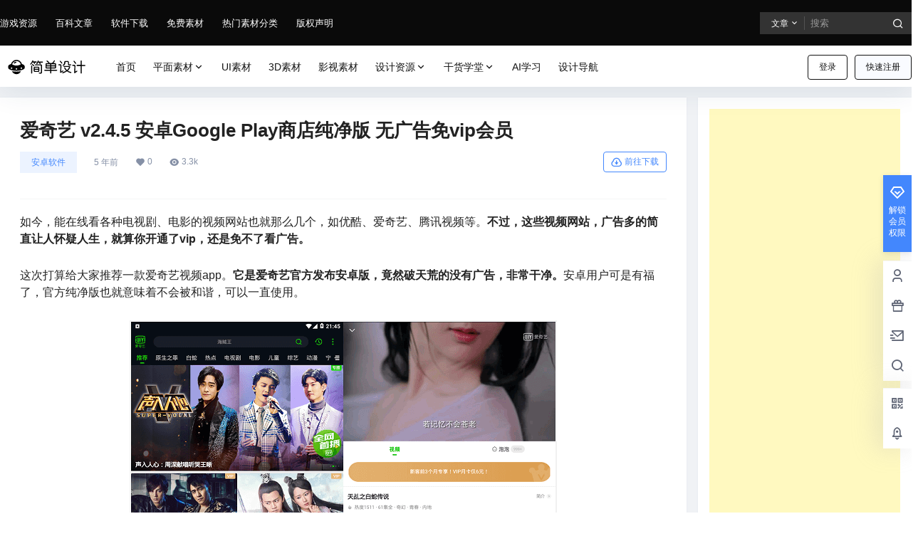

--- FILE ---
content_type: text/html; charset=UTF-8
request_url: https://www.43848.com/3619.html
body_size: 39125
content:
<!doctype html>
<html lang="zh-Hans" class="avgrund-ready b2dark">
<head>
	<meta charset="UTF-8">
	<meta name="viewport" content="width=device-width, initial-scale=1.0, maximum-scale=1.0, user-scalable=no, viewport-fit=cover" />
	<meta http-equiv="Cache-Control" content="no-transform" />
	<meta http-equiv="Cache-Control" content="no-siteapp" />
	<meta name="renderer" content="webkit"/>
	<meta name="force-rendering" content="webkit"/>
	<meta http-equiv="X-UA-Compatible" content="IE=Edge,chrome=1"/>
	<link rel="profile" href="http://gmpg.org/xfn/11">
	<meta name="theme-color" content="#0a0a0a">
	<title>爱奇艺 v2.4.5 安卓Google Play商店纯净版 无广告免vip会员 &#8211; 简单设计</title>
<meta name='robots' content='max-image-preview:large' />
	<style>img:is([sizes="auto" i], [sizes^="auto," i]) { contain-intrinsic-size: 3000px 1500px }</style>
	<link rel='dns-prefetch' href='//www.43848.com' />
<link rel='dns-prefetch' href='//res.wx.qq.com' />

    <meta property="og:locale" content="zh_CN" />
    <meta property="og:type" content="article" />
    <meta property="og:site_name" content="简单设计" />
    <meta property="og:title" content="爱奇艺 v2.4.5 安卓Google Play商店纯净版 无广告免vip会员 &#8211; 简单设计" />
    <meta property="og:url" content="https://www.43848.com/3619.html" />
        
    <meta name="keywords" content="" />
    <meta name="description" content="如今，能在线看各种电视剧、电影的视频网站也就那么几个，如优酷、爱奇艺、腾讯视频等。不过，这些视频网站，广告多的简直让人怀疑人生，就算你开通了vip，还是免不了看广告。 这次打算给大家推荐一款爱奇艺视频&hellip;" />
    <meta property="og:image" content="https://www.43848.com/wp-content/uploads/2020/05/12f004e5439e1b.png" />
    <meta property="og:updated_time" content="2020-05-10T14:45:30+08:00" />
    <meta property="article:author" content="https://www.43848.com/users/1" />
            <link rel='stylesheet' id='wp-block-library-css' href='https://www.43848.com/wp-includes/css/dist/block-library/style.min.css' type='text/css' media='all' />
<style id='classic-theme-styles-inline-css' type='text/css'>
/*! This file is auto-generated */
.wp-block-button__link{color:#fff;background-color:#32373c;border-radius:9999px;box-shadow:none;text-decoration:none;padding:calc(.667em + 2px) calc(1.333em + 2px);font-size:1.125em}.wp-block-file__button{background:#32373c;color:#fff;text-decoration:none}
</style>
<style id='global-styles-inline-css' type='text/css'>
:root{--wp--preset--aspect-ratio--square: 1;--wp--preset--aspect-ratio--4-3: 4/3;--wp--preset--aspect-ratio--3-4: 3/4;--wp--preset--aspect-ratio--3-2: 3/2;--wp--preset--aspect-ratio--2-3: 2/3;--wp--preset--aspect-ratio--16-9: 16/9;--wp--preset--aspect-ratio--9-16: 9/16;--wp--preset--color--black: #000000;--wp--preset--color--cyan-bluish-gray: #abb8c3;--wp--preset--color--white: #ffffff;--wp--preset--color--pale-pink: #f78da7;--wp--preset--color--vivid-red: #cf2e2e;--wp--preset--color--luminous-vivid-orange: #ff6900;--wp--preset--color--luminous-vivid-amber: #fcb900;--wp--preset--color--light-green-cyan: #7bdcb5;--wp--preset--color--vivid-green-cyan: #00d084;--wp--preset--color--pale-cyan-blue: #8ed1fc;--wp--preset--color--vivid-cyan-blue: #0693e3;--wp--preset--color--vivid-purple: #9b51e0;--wp--preset--gradient--vivid-cyan-blue-to-vivid-purple: linear-gradient(135deg,rgba(6,147,227,1) 0%,rgb(155,81,224) 100%);--wp--preset--gradient--light-green-cyan-to-vivid-green-cyan: linear-gradient(135deg,rgb(122,220,180) 0%,rgb(0,208,130) 100%);--wp--preset--gradient--luminous-vivid-amber-to-luminous-vivid-orange: linear-gradient(135deg,rgba(252,185,0,1) 0%,rgba(255,105,0,1) 100%);--wp--preset--gradient--luminous-vivid-orange-to-vivid-red: linear-gradient(135deg,rgba(255,105,0,1) 0%,rgb(207,46,46) 100%);--wp--preset--gradient--very-light-gray-to-cyan-bluish-gray: linear-gradient(135deg,rgb(238,238,238) 0%,rgb(169,184,195) 100%);--wp--preset--gradient--cool-to-warm-spectrum: linear-gradient(135deg,rgb(74,234,220) 0%,rgb(151,120,209) 20%,rgb(207,42,186) 40%,rgb(238,44,130) 60%,rgb(251,105,98) 80%,rgb(254,248,76) 100%);--wp--preset--gradient--blush-light-purple: linear-gradient(135deg,rgb(255,206,236) 0%,rgb(152,150,240) 100%);--wp--preset--gradient--blush-bordeaux: linear-gradient(135deg,rgb(254,205,165) 0%,rgb(254,45,45) 50%,rgb(107,0,62) 100%);--wp--preset--gradient--luminous-dusk: linear-gradient(135deg,rgb(255,203,112) 0%,rgb(199,81,192) 50%,rgb(65,88,208) 100%);--wp--preset--gradient--pale-ocean: linear-gradient(135deg,rgb(255,245,203) 0%,rgb(182,227,212) 50%,rgb(51,167,181) 100%);--wp--preset--gradient--electric-grass: linear-gradient(135deg,rgb(202,248,128) 0%,rgb(113,206,126) 100%);--wp--preset--gradient--midnight: linear-gradient(135deg,rgb(2,3,129) 0%,rgb(40,116,252) 100%);--wp--preset--font-size--small: 13px;--wp--preset--font-size--medium: 20px;--wp--preset--font-size--large: 36px;--wp--preset--font-size--x-large: 42px;--wp--preset--spacing--20: 0.44rem;--wp--preset--spacing--30: 0.67rem;--wp--preset--spacing--40: 1rem;--wp--preset--spacing--50: 1.5rem;--wp--preset--spacing--60: 2.25rem;--wp--preset--spacing--70: 3.38rem;--wp--preset--spacing--80: 5.06rem;--wp--preset--shadow--natural: 6px 6px 9px rgba(0, 0, 0, 0.2);--wp--preset--shadow--deep: 12px 12px 50px rgba(0, 0, 0, 0.4);--wp--preset--shadow--sharp: 6px 6px 0px rgba(0, 0, 0, 0.2);--wp--preset--shadow--outlined: 6px 6px 0px -3px rgba(255, 255, 255, 1), 6px 6px rgba(0, 0, 0, 1);--wp--preset--shadow--crisp: 6px 6px 0px rgba(0, 0, 0, 1);}:where(.is-layout-flex){gap: 0.5em;}:where(.is-layout-grid){gap: 0.5em;}body .is-layout-flex{display: flex;}.is-layout-flex{flex-wrap: wrap;align-items: center;}.is-layout-flex > :is(*, div){margin: 0;}body .is-layout-grid{display: grid;}.is-layout-grid > :is(*, div){margin: 0;}:where(.wp-block-columns.is-layout-flex){gap: 2em;}:where(.wp-block-columns.is-layout-grid){gap: 2em;}:where(.wp-block-post-template.is-layout-flex){gap: 1.25em;}:where(.wp-block-post-template.is-layout-grid){gap: 1.25em;}.has-black-color{color: var(--wp--preset--color--black) !important;}.has-cyan-bluish-gray-color{color: var(--wp--preset--color--cyan-bluish-gray) !important;}.has-white-color{color: var(--wp--preset--color--white) !important;}.has-pale-pink-color{color: var(--wp--preset--color--pale-pink) !important;}.has-vivid-red-color{color: var(--wp--preset--color--vivid-red) !important;}.has-luminous-vivid-orange-color{color: var(--wp--preset--color--luminous-vivid-orange) !important;}.has-luminous-vivid-amber-color{color: var(--wp--preset--color--luminous-vivid-amber) !important;}.has-light-green-cyan-color{color: var(--wp--preset--color--light-green-cyan) !important;}.has-vivid-green-cyan-color{color: var(--wp--preset--color--vivid-green-cyan) !important;}.has-pale-cyan-blue-color{color: var(--wp--preset--color--pale-cyan-blue) !important;}.has-vivid-cyan-blue-color{color: var(--wp--preset--color--vivid-cyan-blue) !important;}.has-vivid-purple-color{color: var(--wp--preset--color--vivid-purple) !important;}.has-black-background-color{background-color: var(--wp--preset--color--black) !important;}.has-cyan-bluish-gray-background-color{background-color: var(--wp--preset--color--cyan-bluish-gray) !important;}.has-white-background-color{background-color: var(--wp--preset--color--white) !important;}.has-pale-pink-background-color{background-color: var(--wp--preset--color--pale-pink) !important;}.has-vivid-red-background-color{background-color: var(--wp--preset--color--vivid-red) !important;}.has-luminous-vivid-orange-background-color{background-color: var(--wp--preset--color--luminous-vivid-orange) !important;}.has-luminous-vivid-amber-background-color{background-color: var(--wp--preset--color--luminous-vivid-amber) !important;}.has-light-green-cyan-background-color{background-color: var(--wp--preset--color--light-green-cyan) !important;}.has-vivid-green-cyan-background-color{background-color: var(--wp--preset--color--vivid-green-cyan) !important;}.has-pale-cyan-blue-background-color{background-color: var(--wp--preset--color--pale-cyan-blue) !important;}.has-vivid-cyan-blue-background-color{background-color: var(--wp--preset--color--vivid-cyan-blue) !important;}.has-vivid-purple-background-color{background-color: var(--wp--preset--color--vivid-purple) !important;}.has-black-border-color{border-color: var(--wp--preset--color--black) !important;}.has-cyan-bluish-gray-border-color{border-color: var(--wp--preset--color--cyan-bluish-gray) !important;}.has-white-border-color{border-color: var(--wp--preset--color--white) !important;}.has-pale-pink-border-color{border-color: var(--wp--preset--color--pale-pink) !important;}.has-vivid-red-border-color{border-color: var(--wp--preset--color--vivid-red) !important;}.has-luminous-vivid-orange-border-color{border-color: var(--wp--preset--color--luminous-vivid-orange) !important;}.has-luminous-vivid-amber-border-color{border-color: var(--wp--preset--color--luminous-vivid-amber) !important;}.has-light-green-cyan-border-color{border-color: var(--wp--preset--color--light-green-cyan) !important;}.has-vivid-green-cyan-border-color{border-color: var(--wp--preset--color--vivid-green-cyan) !important;}.has-pale-cyan-blue-border-color{border-color: var(--wp--preset--color--pale-cyan-blue) !important;}.has-vivid-cyan-blue-border-color{border-color: var(--wp--preset--color--vivid-cyan-blue) !important;}.has-vivid-purple-border-color{border-color: var(--wp--preset--color--vivid-purple) !important;}.has-vivid-cyan-blue-to-vivid-purple-gradient-background{background: var(--wp--preset--gradient--vivid-cyan-blue-to-vivid-purple) !important;}.has-light-green-cyan-to-vivid-green-cyan-gradient-background{background: var(--wp--preset--gradient--light-green-cyan-to-vivid-green-cyan) !important;}.has-luminous-vivid-amber-to-luminous-vivid-orange-gradient-background{background: var(--wp--preset--gradient--luminous-vivid-amber-to-luminous-vivid-orange) !important;}.has-luminous-vivid-orange-to-vivid-red-gradient-background{background: var(--wp--preset--gradient--luminous-vivid-orange-to-vivid-red) !important;}.has-very-light-gray-to-cyan-bluish-gray-gradient-background{background: var(--wp--preset--gradient--very-light-gray-to-cyan-bluish-gray) !important;}.has-cool-to-warm-spectrum-gradient-background{background: var(--wp--preset--gradient--cool-to-warm-spectrum) !important;}.has-blush-light-purple-gradient-background{background: var(--wp--preset--gradient--blush-light-purple) !important;}.has-blush-bordeaux-gradient-background{background: var(--wp--preset--gradient--blush-bordeaux) !important;}.has-luminous-dusk-gradient-background{background: var(--wp--preset--gradient--luminous-dusk) !important;}.has-pale-ocean-gradient-background{background: var(--wp--preset--gradient--pale-ocean) !important;}.has-electric-grass-gradient-background{background: var(--wp--preset--gradient--electric-grass) !important;}.has-midnight-gradient-background{background: var(--wp--preset--gradient--midnight) !important;}.has-small-font-size{font-size: var(--wp--preset--font-size--small) !important;}.has-medium-font-size{font-size: var(--wp--preset--font-size--medium) !important;}.has-large-font-size{font-size: var(--wp--preset--font-size--large) !important;}.has-x-large-font-size{font-size: var(--wp--preset--font-size--x-large) !important;}
:where(.wp-block-post-template.is-layout-flex){gap: 1.25em;}:where(.wp-block-post-template.is-layout-grid){gap: 1.25em;}
:where(.wp-block-columns.is-layout-flex){gap: 2em;}:where(.wp-block-columns.is-layout-grid){gap: 2em;}
:root :where(.wp-block-pullquote){font-size: 1.5em;line-height: 1.6;}
</style>
<link rel='stylesheet' id='b2-style-main-css' href='https://www.43848.com/wp-content/themes/b2/style.css?ver=5.4.2' type='text/css' media='all' />
<link rel='stylesheet' id='b2-style-css' href='https://www.43848.com/wp-content/themes/b2/Assets/fontend/style.css?ver=5.4.2' type='text/css' media='all' />
<style id='b2-style-inline-css' type='text/css'>
[v-cloak]{
            display: none!important
        }.wrapper{
            width:1400px;
            max-width:100%;
            margin:0 auto;
        }
        :root{
            --b2lightcolor:rgba(67, 135, 253, 0.2);
            --b2radius:5;
            --b2color:#4387fd;
            --b2light:rgba(67, 135, 253, 0.03);
        }
        .header .login-button button{
            background-color:rgba(67, 135, 253, 0.03);
        }
        .header .login-button button.empty{
            background:none
        }
        .news-item-date{
            border:1px solid #4387fd;
        }
        .author .news-item-date{
            border:0;
        }
        .news-item-date p span:last-child{
            background:#4387fd;
        }
        .widget-newsflashes-box ul::before{
            border-left: 1px dashed rgba(67, 135, 253, 0.2);
        }
        .widget-new-content::before{
            background:#4387fd;
        }
        .modal-content{
            background-image: url(https://www.43848.com/wp-content/themes/b2/Assets/fontend/images/model-bg.png);
        }
        .d-weight button.picked.text,.d-replay button.picked i,.comment-type button.picked i{
            color:#4387fd;
        }
        .d-replay button.text:hover i{
            color:#4387fd;
        }
        .slider-info-box {
            border-radius:5;
        }
        .button,button{
            background:#4387fd;
            border:1px solid #4387fd;
            border-radius:5;
        }
        .b2-menu-4 ul ul li a img{
            border-radius:5;
        }
        input,textarea{
            border-radius:5;
        }
        .post-carts-list-row .flickity-button{
            border-radius:5;
        }
        button.b2-loading:after{
            border-radius:5;
        }
        .bar-middle .bar-normal,.bar-footer,.bar-top,.gdd-quick-link-buy-vip{
            border-top-left-radius:5;
            border-bottom-left-radius: 5
        }
        .entry-content a.button.empty,.entry-content a.button.text{
            color:#4387fd;
        }
        .coll-3-top img{
            border-top-left-radius:5;
            border-top-right-radius:5;
        }
        .coll-3-bottom li:first-child img{
            border-bottom-left-radius:5;
        }
        .coll-3-bottom li:last-child img{
            border-bottom-right-radius:5;
        }
        .slider-info::after{
            border-radius:5;
        }
        .circle-info{
            border-radius:5 5 0 0;
        }
        .b2-bg{
            background-color:#4387fd;
        }
        .gdd-quick-link-buy-vip__hover-block,.gdd-quick-link-buy-vip__popover--btn,.gdd-quick-link-buy-vip,.gdd-quick-link-buy-vip__popover{
            background-color:#4387fd;
        }
        .b2-page-bg::before{
            background: linear-gradient(to bottom,rgba(0,0,0,0) 40%,#f0f2f5 100%);
        }
        .site{
            background-color:#f0f2f5;
        }
        .site{
            
            background-repeat: no-repeat;
            background-attachment: fixed;
            background-position: center top;
        }
        .header-banner{
            
        }
        .b2-radius{
            border-radius:5;
        }
        .ads-box img{
            border-radius:5;
        }
        .post-style-4-top,.post-style-2-top-header,.tax-header .wrapper.box{
            border-radius:5 5 0 0;
        }
        .entry-content blockquote,.content-excerpt{
            border-radius:5;
        }
        .user-sidebar-info.active{
            border-radius:5;
        }
        .dmsg-header a{
            color:#4387fd;
        }
        .user-edit-button{
            color:#4387fd
        }
        .b2-color{
            color:#4387fd!important
        }
        .b2-light,.newsflashes-nav-in ul li.current-menu-item a{
            background-color:rgba(67, 135, 253, 0.18)
        }
        .b2-light-dark{
            background-color:rgba(67, 135, 253, 0.52)
        }
        .b2-light-bg{
            background-color:rgba(67, 135, 253, 0.12)
        }
        .b2-menu-1 .sub-menu-0 li a{
            background-color:rgba(67, 135, 253, 0.08)
        }
        .b2-menu-1 .sub-menu-0 li:hover a{
            background-color:rgba(67, 135, 253, 0.6);
            color:#fff;
        }
        .topic-footer-left button.picked,.single .post-list-cat a,.saf-z button.picked,.news-vote-up .isset, .news-vote-down .isset,.w-d-list.gujia button,.w-d-download span button{
            background-color:rgba(67, 135, 253, 0.1);
            color:#4387fd!important
        }
        .po-topic-tools-right .button-sm{
            color:#4387fd
        }
        .author-links .picked a, .collections-menu .current{
            background-color:#4387fd;
            color:#fff
        }
        .b2-widget-hot-circle .b2-widget-title button.picked:before{
            border-color: transparent transparent #4387fd!important
        }
        .login-form-item input{
            border-radius:5;
        }
        .topic-child-list ul{
            border-radius:5;
        }
        .b2-loading path {
            fill: #4387fd
        }
        .header-search-tpye a.picked{
            border-color:#4387fd
        }
        button.empty,.button.empty,li.current-menu-item > a,.top-menu-hide:hover .more,.header .top-menu ul li.depth-0:hover > a .b2-jt-block-down,button.text{
            color:#4387fd
        }
        input,textarea{
            caret-color:#4387fd; 
        }
        .login-form-item input:focus{
            border-color:#4387fd
        }
        .login-form-item input:focus + span{
            color:#4387fd
        }
        .mobile-footer-center i{
            background:#4387fd
        }
        .login-box-content a{
            color:#4387fd
        }
        .verify-number.picked span{
            background:#4387fd
        }
        .verify-header::after{
            color:#4387fd
        }
        .top-user-box-drop li a i{
            color:#4387fd
        }
        #bigTriangleColor path{
            fill: #f0f2f5;
            stroke: #f0f2f5;
        }
        .post-list-cats a:hover{
            color:#4387fd;
        }
        trix-toolbar .trix-button.trix-active{
            color:#4387fd;
        }
        .picked.post-load-button:after{
            border-color:#4387fd transparent transparent transparent;
        }
        .task-day-list li i{
            color:#4387fd
        }
        .task-day-list li .task-finish-icon i{
            background:#4387fd
        }
        .bar-item-desc{
            background:#4387fd;
        }
        .bar-user-info-row-title > a span:first-child::before{
            background:#4387fd;
        }
        .bar-item.active i{
            color:#4387fd
        }
        .bar-user-info .bar-mission-action{
            color:#4387fd
        }
        .gold-table.picked:after{
            border-color:#4387fd
        }
        .gold-table.picked{
            color:#4387fd
        }
        .user-sidebar-info p i{
            color:#4387fd
        }
        .user-sidebar-info.active p{
            color:#4387fd
        }
        .picked.post-load-button span{
            color:#4387fd;
            background-color:rgba(67, 135, 253, 0.18)!important
        }
        .post-carts-list-row .next svg,.post-carts-list-row .previous svg{
            color:#4387fd;
        }
        .picked.post-load-button:before{
            background-color:#4387fd
        }
        .aside-carts-price-left span{
            color:#4387fd
        }
        .top-user-avatar img,.header-user .top-user-box,.social-top .top-user-avatar img{
            border-radius:5;
        }
        .link-in:hover{
            color:#4387fd
        }
        @media screen and (max-width:768px){
            .aside-bar .bar-item:hover i{
                color:#4387fd
            }
            .post-video-list li.picked .post-video-list-link{
                color:#4387fd;
                border-color:#4387fd
            }
            .post-style-2-top-header{
                border-bottom:8px solid #f0f2f5;
            }
            .po-form-box {
                border-radius:5;
            }
            .circle-desc{
                border-radius:0 0 5 5;  
            }
        }
        .circle-admin-info>div:hover{
            border-color:#4387fd;
        }
        .circle-admin-info>div:hover span,.circle-admin-info>div:hover i{
            color:#4387fd;
            opacity: 1;
        }
        .bar-top{
            background:#4387fd
        }
        .bar-item.bar-qrcode:hover i{
            color:#4387fd
        }
        .b2-color-bg{
            background-color:#4387fd
        }
        .b2-color{
            color:#4387fd
        }
        .b2-hover a{
            color:#4387fd
        }
        .b2-hover a:hover{
            text-decoration: underline;
        }
        .filter-items a.current,.single-newsflashes .single-tags span,.single-infomation .single-tags span{
            color:#4387fd;
            background-color:rgba(67, 135, 253, 0.18)
        }
        .circle-vote{
            background:rgba(67, 135, 253, 0.04)
        }
        .user-sidebar-info.active{
            background:rgba(67, 135, 253, 0.04)
        }
        .user-w-qd-list-title{
            background-color:#4387fd
        }
        #video-list ul li > div:hover{
            background-color:rgba(67, 135, 253, 0.04)
        }
        .post-5 .post-info h2::before{
            background-color:#4387fd
        }
        .tox .tox-tbtn--enabled svg{
            fill:#4387fd!important
        }
        .entry-content a,.entry-content .content-show-roles > p a,.entry-content > ul li a,.content-show-roles > li a,.entry-content > ol li a{
            color:#4387fd;
        }
        .entry-content .file-down-box a:hover{
            color:#4387fd;
            border:1px solid #4387fd;
        }
        .entry-content h2::before{
            color:#4387fd;
        }
        .header-banner-left .menu li.current-menu-item a:after{
            background:#4387fd;
        }
        .user-w-announcement li a::before{
            background-color:#4387fd;
        }
        .topic-footer-right button{
            color:#4387fd
        }
        .content-user-money span{
            color:#4387fd;
            background:rgba(67, 135, 253, 0.08)
        }
        .vote-type button.picked{
            color:#4387fd;
        }
        .post-video-table ul li.picked{
            border-bottom:2px solid #4387fd;
        }
        .create-form-item button.picked{
            border-color:#4387fd;
        }
        .b2-widget-hot-circle .b2-widget-title button.picked{
            color:#4387fd;
        }
        .topic-type-menu button.picked{
            color:#fff;
            background:#4387fd;
        }
        .circle-topic-role{
            border:1px solid rgba(67, 135, 253, 0.4)
        }
        .circle-topic-role:before{
            border-color: transparent transparent #4387fd;
        }
        .topic-content-text p a{
            color:#4387fd;
        }
        .site-footer{
            background-image: url();
        }.shop-normal-item{width:33.333333333333%!important}
        .home_row_0.module-search{
            margin-top:-16px;
        }
        .home_row_0.home_row_bg_img{
            margin-top:-16px;
        }
        .shop-cats .shop-cats-item{
            margin-right:16px;
        }
        .mg-r{
            margin-right:16px;
        }
        .mg-b{
            margin-bottom:16px;
        }
        .mg-t{
            margin-top:16px;
        }
        .mg-l{
            margin-left:16px;
        }
        .b2-mg{
            margin:16px;
        }
        .b2-pd{
            padding:16px;
        }
        .b2_gap,.shop-normal-list,.shop-category,.user-search-list,.home-collection .collection-out{
            margin-right:-16px;
            margin-bottom:-16px;
            padding:0
        }
        .post-3-li-dubble .b2_gap{
            margin-right:-16px;
            margin-bottom:-16px;
        }
        .b2_gap>li .item-in,.shop-list-item,.shop-normal-item-in,.user-search-list li > div,.home-collection .home-collection-content,.post-3.post-3-li-dubble .b2_gap>li .item-in{
            margin-bottom:16px;
            margin-right:16px;
            overflow: hidden;
        }
        .b2-pd-r{
            padding-right:16px;
        }
        .widget-area section + section{
            margin-top:16px;
        }
        .b2-pd,.b2-padding{
            padding:16px;
        }
        .single-post-normal .single-article{
            margin-right:16px;
        }
        .site-footer .widget{
            padding:0 16px;
        }
        .author-page-right{
            margin-right:16px;
        }
        .single-article{
            margin-bottom:16px;
        }
        .home-collection .flickity-prev-next-button.next{
            right:-16px;
        }
        .post-style-5-top{
            margin-top:-16px
        }
        .home-collection-title{
            padding:12px 16px
        }
        .home_row_bg,.home_row_bg_img{
            padding:32px 0
        }
        .shop-coupon-box{
            margin-right:-16px
        }
        .shop-box-row .shop-coupon-item .stamp{
            margin-right:16px;
            margin-bottom:16px;
        }
        .mg-t-{
            margin-top:-16px;
        }
        .collection-box{
            margin:-8px
        }
        .collection-item{
            padding:8px;
            width:50%
        }
        .site-footer-widget-in{
            margin:0 -16px;
        }
        .module-sliders.home_row_bg{
            margin-top:-16px;
        }
        .home_row_0.homw-row-full.module-sliders{
            margin-top:-16px;
        }
        .widget-area.widget-area-left{
            padding-right:16px;
        }
        .widget-area{
                width:300px;
                min-width:300px;
                margin-left:16px;
                max-width:100%;
            }
            .widget-area-left.widget-area{
                width:220px;
                max-width:220px;
                min-width:220px;
            }
            .post-type-archive-circle #secondary.widget-area,.tax-circle_tags #secondary.widget-area,.page-template-page-circle #secondary.widget-area{
                width:280px;
                max-width:280px;
                min-width:280px;
            }
            .single .content-area,.page .content-area,.links-register .content-area{
                max-width: calc(100% - 300px);
                margin: 0 auto;
                flex:1
            }
            .page-template-pageTemplatespage-index-php .content-area{
                max-width:100%
            }
            
                .tax-collection .content-area,
                .tax-newsflashes_tags .content-area,
                .post-type-archive-newsflashes .content-area,.page-template-page-newsflashes .content-area
                .all-circles.content-area,
                .announcement-page.content-area,
                .single-announcement .content-area,
                .post-style-2.single .content-area,
                .create-circle.content-area,
                .mission-page.wrapper,
                ,#carts .vip-page{
                    max-width:1140px;
                    width:100%;
                }
            
            .footer{
                color:#ffffff;
            }
            .footer-links{
                color:#ffffff;
            }
            .footer-bottom{
                color:#ffffff;
            }
        
</style>
<link rel='stylesheet' id='b2-sliders-css' href='https://www.43848.com/wp-content/themes/b2/Assets/fontend/library/flickity.css?ver=5.4.2' type='text/css' media='all' />
<link rel='stylesheet' id='b2-fonts-css' href='https://www.43848.com/wp-content/themes/b2/Assets/fonts/iconfont.css?ver=5.4.2' type='text/css' media='all' />
<link rel='stylesheet' id='b2_block_css-css' href='https://www.43848.com/wp-content/themes/b2/Assets/admin/gd_block.css?ver=5.4.2' type='text/css' media='all' />
<link rel='stylesheet' id='b2-mobile-css' href='https://www.43848.com/wp-content/themes/b2/Assets/fontend/mobile.css?ver=5.4.2' type='text/css' media='all' />
<link rel='stylesheet' id='yarpp-thumbnails-css' href='https://www.43848.com/wp-content/plugins/yet-another-related-posts-plugin/style/styles_thumbnails.css?ver=5.30.11' type='text/css' media='all' />
<style id='yarpp-thumbnails-inline-css' type='text/css'>
.yarpp-thumbnails-horizontal .yarpp-thumbnail {width: 130px;height: 170px;margin: 5px;margin-left: 0px;}.yarpp-thumbnail > img, .yarpp-thumbnail-default {width: 120px;height: 120px;margin: 5px;}.yarpp-thumbnails-horizontal .yarpp-thumbnail-title {margin: 7px;margin-top: 0px;width: 120px;}.yarpp-thumbnail-default > img {min-height: 120px;min-width: 120px;}
</style>

<link rel="canonical" href="https://www.43848.com/3619.html" />
        <script>
            function b2loadScript(url, id,callback){
                var script = document.createElement ("script");
                script.type = "text/javascript";
                script.id = id;
                if (script.readyState){
                    script.onreadystatechange = function(){
                        if (script.readyState == "loaded" || script.readyState == "complete"){
                            script.onreadystatechange = null;
                            callback();
                        }
                    };
                } else {
                    script.onload = function(){
                        callback();
                    }
                }
                script.src = url;
                document.getElementsByTagName("head")[0].appendChild(script);
            }
            function b2loadStyle(url, id,callback){
                var script = document.createElement ("link");
                script.type = "text/css";
                script.rel = "stylesheet";
                script.id = id;
                if (script.readyState){
                    script.onreadystatechange = function(){
                        if (script.readyState == "loaded" || script.readyState == "complete"){
                            script.onreadystatechange = null;
                            callback();
                        }
                    };
                } else {
                    script.onload = function(){
                        callback();
                    }
                }
                script.href = url;
                document.getElementsByTagName("head")[0].appendChild(script);
            }
            function b2getCookie(name){
                var nameEQ = name + "=";
                var ca = document.cookie.split(';');
                for(var i=0;i < ca.length;i++) {
                    var c = ca[i];
                    while (c.charAt(0)==' ') c = c.substring(1,c.length);
                    if (c.indexOf(nameEQ) == 0) return c.substring(nameEQ.length,c.length);
                }
                return null;
            }

            function b2setCookie(name,value,days){
                days = days ? days : 100;
                var expires = "";
                if (days) {
                    var date = new Date();
                    date.setTime(date.getTime() + (days*24*60*60*1000));
                    expires = "; expires=" + date.toUTCString();
                }
                document.cookie = name + "=" + (value || "")  + expires + "; path=/";
            }

            function b2delCookie(name){
                document.cookie = name +'=; Path=/; Expires=Thu, 01 Jan 1970 00:00:01 GMT;';
            }
        </script>
        <link rel="icon" href="https://www.43848.com/wp-content/uploads/2020/05/13e0c5293bc184-32x32.png" sizes="32x32" />
<link rel="icon" href="https://www.43848.com/wp-content/uploads/2020/05/13e0c5293bc184-192x192.png" sizes="192x192" />
<link rel="apple-touch-icon" href="https://www.43848.com/wp-content/uploads/2020/05/13e0c5293bc184-180x180.png" />
<meta name="msapplication-TileImage" content="https://www.43848.com/wp-content/uploads/2020/05/13e0c5293bc184-270x270.png" />
</head>

<body class="wp-singular post-template-default single single-post postid-3619 single-format-standard wp-theme-b2 logo-left post-style-1">
	
	<div id="page" class="site">
		
		
        <style>
                .header-banner{
                    background-color:#0a0a0a
                }
                .header-banner .ym-menu a,.header-banner,.social-top .site-title,.top-search-button button,.top-search input,.login-button .b2-account-circle-line
                {
                    color:#ffffff;
                    fill: #ffffff;
                }
                .social-top .login-button .b2-user{
                    color:#ffffff;
                    fill: #ffffff;
                }
                .top-search-select{
                    border-right-color:rgba(#ffffff,.5);
                    
                }
                .top-search input::placeholder {
                    color: #ffffff;
                }
                .header{
                    background-color:#ffffff;
                    color:#121212
                }
                .header .button,.header .login-button button{
                    border-color:#121212;
                    color:#121212;
                }
                .header .header-logo{
                    color:#121212
                }
                @media screen and (max-width: 768px){
                    .logo-center .header-banner-left,.logo-left .header-banner-left,.menu-center .header-banner-left,.logo-top .header-banner-left{
                        background:none
                    }
                    .header-banner-left{
                        background:#ffffff;
                    }
                    .header .mobile-box{
                        color: initial;
                    }
                    .logo-center .login-button .b2-account-circle-line,
                    .logo-left .login-button .b2-account-circle-line,
                    .menu-center .login-button .b2-account-circle-line,
                    .logo-top .login-button .b2-account-circle-line{
                        color:#121212
                    }
                    .logo-center .menu-icon .line-1,.logo-center .menu-icon .line-2,.logo-center .menu-icon .line-3,
                    .social-top .menu-icon .line-1,.social-top .menu-icon .line-2,.social-top .menu-icon .line-3,
                    .logo-left .menu-icon .line-1,.logo-left .menu-icon .line-2,.logo-left .menu-icon .line-3,
                    .menu-center .menu-icon .line-1,.menu-center .menu-icon .line-2,.menu-center .menu-icon .line-3,
                    .logo-top .menu-icon .line-1,.logo-top .menu-icon .line-2,.logo-top .menu-icon .line-3
                    {
                        background:#121212
                    }
                    .social-top .header-banner .ym-menu a{
                        color:#121212
                    }
                }
                
            </style>
        <div class="site-header mg-b"><div class="site-header-in">
        <div class="header-banner">
            <div class="header-banner-content wrapper">
                <div class="header-banner-left">
                    <div id="ym-menu" class="ym-menu"><ul id="menu-%e9%a1%b6%e9%83%a8%e5%85%ac%e5%91%8a%e6%9d%a1%e8%8f%9c%e5%8d%95-%e6%9f%92%e6%af%94%e8%b4%b0" class="menu"><li id="menu-item-2577" class="menu-item menu-item-type-taxonomy menu-item-object-category menu-item-2577"><a href="https://www.43848.com/game">游戏资源</a></li>
<li id="menu-item-2578" class="menu-item menu-item-type-taxonomy menu-item-object-category menu-item-2578"><a href="https://www.43848.com/baike">百科文章</a></li>
<li id="menu-item-9703" class="menu-item menu-item-type-taxonomy menu-item-object-category current-post-ancestor menu-item-9703"><a href="https://www.43848.com/soft">软件下载</a></li>
<li id="menu-item-23877" class="menu-item menu-item-type-custom menu-item-object-custom menu-item-23877"><a href="https://www.43848.com/tag/jifen">免费素材</a></li>
<li id="menu-item-13265" class="menu-item menu-item-type-custom menu-item-object-custom menu-item-13265"><a href="https://www.43848.com/tags">热门素材分类</a></li>
<li id="menu-item-1452" class="menu-item menu-item-type-post_type menu-item-object-page menu-item-1452"><a href="https://www.43848.com/about">版权声明</a></li>
</ul></div>
                </div>
                <div class="header-banner-right normal-banner-right">
                    <div class="top-search-icon mobile-show"><a href="javascript:void(0)" onclick="b2SearchBox.show = true"><i class="b2font b2-search-line "></i></a></div>
                    <div class="mobile-hidden">
                    <div class="top-search mobile-hidden" ref="topsearch" data-search='{"post":"\u6587\u7ae0","user":"\u7528\u6237","newsflashes":"\u5feb\u8baf"}'>
            <form method="get" action="https://www.43848.com" class="mobile-search-input b2-radius">
                <div class="top-search-button">
                    <a class="top-search-select" @click.stop.prevent="show = !show" href="javascript:void(0)"><span v-show="data != ''" v-text="data[type]">文章</span><i class="b2font b2-arrow-down-s-line "></i></a>
                    <div class="header-search-select b2-radius" v-cloak v-show="show" data-search='{"post":"\u6587\u7ae0","user":"\u7528\u6237","newsflashes":"\u5feb\u8baf"}'><a href="javascript:void(0)" :class="type == 'post' ? 'select b2-radius' : 'b2-radius'" @click="type = 'post'">文章</a><a href="javascript:void(0)" :class="type == 'user' ? 'select b2-radius' : 'b2-radius'" @click="type = 'user'">用户</a><a href="javascript:void(0)" :class="type == 'newsflashes' ? 'select b2-radius' : 'b2-radius'" @click="type = 'newsflashes'">快讯</a></div>
                </div>
                <input class="search-input b2-radius" type="text" name="s" autocomplete="off" placeholder="搜索">
                <input type="hidden" name="type" :value="type">
                <button class="search-button-action"><i class="b2font b2-search-line "></i></button>
            </form>
        </div>
                    </div>
                    <div class="change-theme" v-if="b2token" v-cloak>
                    <div class="mobile-show" >
                        <button @click="b2SearchBox.show = true"><i class="b2font b2-search-line "></i></button>
                    </div>
                    <div class="mobile-hidden">
                        <button @click="showBox"><i class="b2font b2-add-circle-line "></i></button>
                    </div>
                    <div>
                    <a href="https://www.43848.com/message" data-title="消息" class="user-tips"><i class="b2font b2-notification-3-line "></i><b class="bar-mark" v-if="count > 0" v-cloak></b></a>
                    </div>
                </div>
                </div>
            </div>
        </div><div class="header logo-left">
                <div class="top-style">
                    <div class="top-style-blur"></div>
                    <div class="wrapper">
                        <div id="mobile-menu-button" :class="['menu-icon',{'active':show}]" @click="showAc()">
            <div class="line-1"></div>
            <div class="line-2"></div>
            <div class="line-3"></div>
        </div>
                        <div class="header-logo"><div class="logo"><a rel="home" href="https://www.43848.com"><img itemprop="logo" src="http://www.43848.com/wp-content/uploads/2020/04/196fe21665c8a4.svg"></a></div></div>
                        <div class="header-user">
        <div class="change-theme" v-cloak>
            <div class="mobile-show">
                <button @click="b2SearchBox.show = true"><i class="b2font b2-search-line "></i></button>
            </div>
            <div class="mobile-hidden user-tips" v-show="login" v-cloak data-title="发起">
                <button @click="showBox"><i class="b2font b2-add-circle-line "></i></button>
            </div>
            <div v-show="login" v-cloak>
                <a href="https://www.43848.com/message" data-title="消息" class="user-tips"><i class="b2font b2-notification-3-line "></i><b class="bar-mark" v-if="count > 0" v-cloak></b></a>
            </div>
        </div>
        <div class="top-user-info"><div class="user-tools" v-if="b2token">
            <div class="top-user-box" v-if="b2token" v-cloak>
            <div class="top-user-avatar avatar-parent" @click.stop="showDropMenu">
                <img :src="userData.avatar" class="avatar b2-radius"/>
                <span v-if="userData.user_title"><i class="b2font b2-vrenzhengguanli "></i></span>
            </div>
            <div :class="['top-user-box-drop jt b2-radius',{'show':showDrop}]" v-cloak>
                <div class="top-user-info-box" v-if="role.user_data">
                    <div class="top-user-info-box-name">
                        <img :src="userData.avatar" class="avatar b2-radius"/>
                        <div class="top-user-name">
                            <h2>{{userData.name}}<span v-if="userData.user_title">已认证</span></h2>
                            <div>
                                <div v-html="role.user_data.lv.lv.icon"></div>
                                <div v-html="role.user_data.lv.vip.icon"></div>
                            </div>
                        </div>
                        <a :href="userData.link" class="link-block" target="_blank"></a>
                        <div class="login-out user-tips" data-title="退出登录"><a href="javascript:void(0)" @click="out"><i class="b2font b2-login-circle-line "></i></a></div>
                    </div>
                    <div class="top-user-info-box-count" v-if="role.user_data">
                        <p>
                            <span>文章</span>
                            <b v-text="role.user_data.post_count"></b>
                        </p>
                        <p>
                            <span>评论</span>
                            <b v-text="role.user_data.comment_count"></b>
                        </p>
                        <p>
                            <span>关注</span>
                            <b v-text="role.user_data.following"></b>
                        </p>
                        <p>
                            <span>粉丝</span>
                            <b v-text="role.user_data.followers"></b>
                        </p>
                        <a :href="userData.link" class="link-block" target="_blank"></a>
                    </div>
                    <div class="user-w-gold">
                        <div class="user-money user-tips" data-title="余额"><a href="https://www.43848.com/gold" target="_blank"><i>￥</i>{{role.user_data.money}}</a></div> 
                        <div class="user-credit user-tips" data-title="积分"><a href="https://www.43848.com/gold" target="_blank"><i class="b2font b2-coin-line "></i>{{role.user_data.credit}}</a></div>
                    </div>
                    <div class="user-w-rw b2-radius">
                        <div class="user-w-rw-bg" :style="'width:'+role.user_data.task+'%'"></div>
                        <a class="link-block" href="https://www.43848.com/task" target="_blank"><span>您已完成今天任务的<b v-text="role.user_data.task+'%'"></b></span></a>
                    </div>
                </div>
                <ul>
                    <li><a href="https://www.43848.com/directmessage"  ><i class="b2font b2-mail-send-line "></i><p>私信列表<span class="top-user-link-des">所有往来私信</span></p></a></li><li><a href="https://www.43848.com/gold"  ><i class="b2font b2-bit-coin-line "></i><p>财富管理<span class="top-user-link-des">余额、积分管理</span></p></a></li><li><a href="https://www.43848.com/distribution"  ><i class="b2font b2-share-line "></i><p>推广中心<span class="top-user-link-des">推广有奖励</span></p><i class="menu-new">NEW</i></a></li><li><a href="https://www.43848.com/task"  ><i class="b2font b2-task-line "></i><p>任务中心<span class="top-user-link-des">每日任务</span></p><i class="menu-new">NEW</i></a></li><li><a href="https://www.43848.com/vips"  ><i class="b2font b2-vip-crown-2-line "></i><p>成为会员<span class="top-user-link-des">购买付费会员</span></p></a></li><li><a href="https://www.43848.com/dark-room"  ><i class="b2font b2-skull-2-line "></i><p>小黑屋<span class="top-user-link-des">关进小黑屋的人</span></p><i class="menu-new">NEW</i></a></li><li><a :href="userData.link+'/orders'"  ><i class="b2font b2-file-list-2-line "></i><p>我的订单<span class="top-user-link-des">查看我的订单</span></p></a></li><li><a :href="userData.link+'/settings'"  ><i class="b2font b2-user-settings-line "></i><p>我的设置<span class="top-user-link-des">编辑个人资料</span></p></a></li><li><a href="https://www.43848.com/wp-admin/"  class="admin-panel" v-if="userData.is_admin"><i class="b2font b2-settings-3-line "></i><p>进入后台管理<span class="top-user-link-des"></span></p></a></li>
                </ul>
            </div>
        </div>
        </div><div class="login-button" v-if="!b2token" v-cloak><div class="header-login-button" v-cloak>
        <button class="empty mobile-hidden" @click="login(1)">登录</button>
        <button class="mobile-hidden" @click="login(2)">快速注册</button>
        </div>
        <div class="button text empty mobile-show" @click="login(1)"><i class="b2font b2-account-circle-line "></i></div></div></div></div>
                        <div id="mobile-menu" class="mobile-box" ref="MobileMenu">
            <div class="header-tools">
                <div class="mobile-show">
                    <div class="header-logo"><div class="logo"><a rel="home" href="https://www.43848.com"><img itemprop="logo" src="http://www.43848.com/wp-content/uploads/2020/04/196fe21665c8a4.svg"></a></div></div>
                    <span class="close-button" @click="mobileMenu.showAc()">×</span>
                </div>
            </div>
            <div id="top-menu" class="top-menu"><ul id="top-menu-ul" class="top-menu-ul"><li  class="depth-0"><a href="https://www.43848.com/"><span class="hob" style="background-color:#fc3c2d"></span><span>首页</span></a></li>
<li  class="depth-0  has_children b2-menu-3"><a href="https://www.43848.com/pingmian"><span class="hob" style="background-color:#607d8b"></span>平面素材<i class="b2font b2-arrow-down-s-line "></i></a>
<ul class="sub-menu-0 sub-menu b2-radius">
	<li  ><a href="https://www.43848.com/pingmian/yangji"><span>样机素材</span></a></li>
	<li  ><a href="https://www.43848.com/pingmian/vi"><span>VI手册</span></a></li>
	<li  ><a href="https://www.43848.com/pingmian/haibao"><span>海报素材</span></a></li>
	<li  ><a href="https://www.43848.com/pingmian/background"><span>背景素材</span></a></li>
	<li  ><a href="https://www.43848.com/pingmian/pic"><span>图片素材</span></a></li>
</ul>
</li>
<li  class="depth-0"><a href="https://www.43848.com/uisucai"><span class="hob" style="background-color:#607d8b"></span><span>UI素材</span></a></li>
<li  class="depth-0"><a href="https://www.43848.com/3dsucai"><span class="hob" style="background-color:#607d8b"></span><span>3D素材</span></a></li>
<li  class="depth-0"><a href="https://www.43848.com/yingshi"><span class="hob" style="background-color:#607d8b"></span><span>影视素材</span></a></li>
<li  class="depth-0  has_children b2-menu-3"><a href="https://www.43848.com/design"><span class="hob" style="background-color:#607d8b"></span>设计资源<i class="b2font b2-arrow-down-s-line "></i></a>
<ul class="sub-menu-0 sub-menu b2-radius">
	<li  ><a href="https://www.43848.com/design/sucaibao"><span>素材包</span></a></li>
	<li  ><a href="https://www.43848.com/design/brushes"><span>笔刷素材</span></a></li>
	<li  ><a href="https://www.43848.com/design/chajian"><span>设计插件</span></a></li>
	<li  ><a href="https://www.43848.com/design/font"><span>字体素材</span></a></li>
</ul>
</li>
<li  class="depth-0  has_children b2-menu-3"><a href="https://www.43848.com/ganhuo"><span class="hob" style="background-color:#607d8b"></span>干货学堂<i class="b2font b2-arrow-down-s-line "></i></a>
<ul class="sub-menu-0 sub-menu b2-radius">
	<li  ><a href="https://www.43848.com/ganhuo/zhichangmianshi"><span>职场面试</span></a></li>
	<li  ><a href="https://www.43848.com/ganhuo/fangfalun"><span>设计方法论</span></a></li>
	<li  ><a href="https://www.43848.com/ganhuo/shejitoutiao"><span>设计头条</span></a></li>
	<li  ><a href="https://www.43848.com/ganhuo/site"><span>设计好站</span></a></li>
	<li  ><a href="https://www.43848.com/shejijiaocheng"><span>设计教程</span></a></li>
	<li  ><a href="https://www.43848.com/ganhuo/inspiration"><span>设计灵感</span></a></li>
</ul>
</li>
<li  class="depth-0"><a href="https://www.43848.com/aigc"><span class="hob" style="background-color:#607d8b"></span><span>AI学习</span></a></li>
<li  class="depth-0"><a href="http://hao.43848.com"><span class="hob" style="background-color:#fc3c2d"></span><span>设计导航</span></a></li>
</ul></div>
        </div><div class="site-opt" onclick="mobileMenu.showAc()"></div>
                    </div>
                </div>
            </div></div></div>		<!-- <div class="topshory-box">
			<div class="wrapper">
				<img class="topshory-bunner" src="http://192.168.1.5:2256/wp-content/uploads/2022/06/v2-a4ff18cc184e45b953e949ffff1f3f8c.jpg" />
			</div>
		</div> -->
	<div id="content" class="site-content">
	
		    
    
    <div class="b2-single-content wrapper">

        
        <div id="primary-home" class="content-area">

            <article class="single-article b2-radius box">

    
    <header class="entry-header">
        <h1>爱奇艺 v2.4.5 安卓Google Play商店纯净版 无广告免vip会员</h1>
        <div id="post-meta">
            <div class="post-meta-row">
                <ul class="post-meta">
                    <li>
                        <div class="post-list-cat  b2-radius"><a target="__blank" class="post-list-cat-item b2-radius" href="https://www.43848.com/soft/android" style="color:#607d8b">
                    安卓软件</a></div>                    </li>
                                        <li class="single-date">
                        <span><time class="b2timeago" datetime="2020-05-07 23:29:18" itemprop="datePublished">20年5月7日</time></span>
                    </li>
                    <li class="single-like">
                        <span><i class="b2font b2-heart-fill "></i><b v-text="postData.up"></b></span>
                    </li>
                    <li class="single-eye">
                        <span><i class="b2font b2-eye-fill "></i><b v-text="postData.views"></b></span>
                    </li>
                    <li class="single-edit" v-cloak v-if="userData.is_admin">
                        <a href="" target="_blank">编辑</a>
                    </li>
                </ul>
                                    <div class="single-button-download"><button class="empty b2-radius" @click="scroll"><i class="b2font b2-download-cloud-line "></i>前往下载</button></div>
                            </div>
                                                <div class="post-user-info">
                        <div class="post-meta-left">
                            <a class="link-block" href="https://www.43848.com/users/1"></a>
                            <div class="avatar-parent"><img class="avatar b2-radius" src="https://www.43848.com/wp-content/uploads/thumb/2019/12/fill_w120_h120_g0_mark_183495570d82e1.jpg" /></div>
                            <div class="post-user-name"><b>大熊聊设计</b><span class="user-title"></span></div>
                        </div>
                        <div class="post-meta-right">
                            <div class="" v-if="self == false" v-cloak>
                                <button @click="followingAc" class="author-has-follow" v-if="following">取消关注</button>
                                <button @click="followingAc" v-else><i class="b2font b2-add-line "></i>关注</button>
                                <button class="empty" @click="dmsg()">私信</button>
                            </div>
                        </div>
                    </div>
                                        
        </div>
    </header>
    <div class="entry-content">
                        <p>如今，能在线看各种电视剧、电影的视频网站也就那么几个，如优酷、爱奇艺、腾讯视频等。<strong>不过，这些视频网站，广告多的简直让人怀疑人生，就算你开通了vip，还是免不了看广告。</strong></p>
<p>这次打算给大家推荐一款爱奇艺视频app。<strong>它是爱奇艺官方发布安卓版，竟然破天荒的没有广告，非常干净。</strong>安卓用户可是有福了，官方纯净版也就意味着不会被和谐，可以一直使用。</p>
<p><img fetchpriority="high" decoding="async" class="aligncenter size-medium lazy" src="https://www.43848.com/wp-content/themes/b2/Assets/fontend/images/default-img.jpg" alt="爱奇艺 v2.4.5 安卓Google Play商店纯净版 无广告免vip会员" width="600" height="533" data-tag="bdshare" data-src="https://www.43848.com/wp-content/uploads/2020/05/12f004e5439e1b.png"></p>
<p style="text-align: center;">（爱奇艺）</p>
<p><strong>安卓爱奇艺Google Play版，是爱奇艺面向国外用户发行的一个版本。</strong>由于此版本纯净无广告，所以很多国内用户纷纷开始转移阵地。如今在网上，网友对它的评价都很高，强烈推荐大家可以下载试试。</p>
<p><strong>此版本没有软件的启动广告和视频开头的缓冲广告，也没有页面周边各种漂浮的图文横幅广告。</strong>并且，视频资源是和国内版一模一样的。不管是会员用户，还是非会员用户，都可以安装这个版本。</p>
<p>爱奇艺Google Play版的使用方法，跟国内版是一样的。<strong>需要注意的是，大家一定要关闭手机应用商店的自动更新功能。</strong>部分小伙伴用着用着就出现广告，是因为被软件被应用商店，自动更新成了国内版。</p>
<h2>下载地址</h2>

            <div class="download-box mg-b" id="download-box" ref="downloadBox">
            <div>
                
                <div class="down-ready">
                    <div class="download-list gujia" ref="gujia">
                        <div class="download-item">
                            <div class="download-thumb" style="'background-image: url();'">
                            </div>
                            <div class="download-rights">
                                <div class="download-rights-title"><span class="gujia-bg"></span></div>
                                <ul>
                                    <li><span class="gujia-bg"></span></li>
                                    <li><span class="gujia-bg"></span></li>
                                    <li><span class="gujia-bg"></span></li>
                                    <li><span class="gujia-bg"></span></li>
                                    <li><span class="gujia-bg"></span></li>
                                    <li><span class="gujia-bg"></span></li>
                                </ul>
                            </div>
                            <div class="download-info">
                            <div class="download-rights-title"><span class="gujia-bg"></span></div>
                                <ul>
                                </ul>
                                <div class="download-current">
                                    <div class=""></div>
                                </div>
                                <div class="download-button-box">
                                    <div class=""></div>
                                    <div class=""></div>
                                    <div class=""></div>
                                </div>
                            </div>
                        </div> 
                    </div>
                </div>
                <div class="download-list" v-cloak>
                    <div v-for="(item,index) in list" :class="'download-item b2-radius '+(item.current_user.can.allow ? 'allow-down' : 'not-allow-down')" v-show="picked == index" v-cloak>
                        <div class="download-rights" v-cloak>
                        <div class="download-rights-title"><i class="b2font b2-download-cloud-line1 "></i>下载权限</div><span class="mobile-show" @click="item.show_role = !item.show_role">查看</span>
                            <ul v-if="item.show_role">
                                <li v-for="right in item.rights" :class="right.lv == item.current_user.lv.lv.lv || right.lv == item.current_user.lv.vip.lv ? 'red' : ''">
                                    <div><span v-text="right.lv_name+'：'"></span></div>
                                    <div v-if="right.type == 'money'">￥<span v-text="right.value"></span></div>
                                    <div v-if="right.type == 'credit'"><i class="b2font b2-coin-line "></i><span v-text="right.value"></span></div>
                                    <div v-if="right.type == 'free'">免费下载</div>
                                    <div v-if="right.type == 'comment'">评论并刷新后下载</div>
                                    <div v-if="right.type == 'login'">登录后下载</div>
                                    
                                </li>
                            </ul>
                        </div>
                        
                        <div class="download-info">
                        <div class="download-rights-title"><span v-text="item.name"></span><a :href="item.view" target="_blank" class="download-view button empty text" v-if="item.view">查看演示<i class="b2font b2-arrow-right-s-line "></i></a></div>
                            <ul v-show="item.attrs.length >0">
                                <li v-for="attr in item.attrs">
                                    <span class="download-attr-name">{{attr.name}}：</span>
                                    <span v-html="attr.value"></span>
                                </li>
                            </ul>
                            <div class="download-current">
                                <span>您当前的等级为</span>
                                <span v-if="item.current_user.lv.lv" v-html="item.current_user.lv.lv.icon"></span>
                                <span v-if="item.current_user.lv.vip" v-html="item.current_user.lv.vip.icon"></span>
                                <div class="" v-if="!item.current_user.can.allow">
                                    <span v-if="item.current_user.can.type == 'login'">
                                    登录后免费下载<a href="javascript:void(0)" onclick="login.show = true;login.loginType = 1">登录</a>
                                    </span>
                                    <span v-else-if="item.current_user.lv.lv.lv == 'dark_room'">
                                    小黑屋反思中，不准下载！
                                    </span>
                                    <span v-else-if="item.current_user.can.type == 'comment'">
                                    评论后刷新页面下载<a href="#respond">评论</a>
                                    </span>
                                    <span v-else-if="item.current_user.lv.lv.lv == 'guest' && !item.current_user.guest">
                                        <span v-show="list[index].rights[0].lv == 'all'" v-cloak>支付<b><template v-if="item.current_user.can.type == 'credit'"><i class="b2font b2-coin-line "></i></template><template v-else>￥</template><i v-html="list[index].current_user.can.value"></i></b>以后下载</span>
                                        请先<a href="javascript:void(0)" onclick="login.show = true;login.loginType = 1">登录</a>
                                    </span>
                                    <span v-else-if="item.current_user.can.type == 'full'" class="green">
                                        您今天的下载次数（<b v-text="item.current_user.can.total_count"></b>次）用完了，请明天再来
                                    </span>
                                    <span v-else-if="item.current_user.can.type == 'credit'">
                                        支付积分<b><i class="b2font b2-coin-line "></i><i v-html="list[index].current_user.can.value"></i></b>以后下载<a href="javascript:void(0)" @click="credit(index)">立即支付</a>
                                    </span>
                                    <span v-else-if="item.current_user.can.type == 'money'">
                                        支付<b v-text="'￥'+list[index].current_user.can.value"></b>以后下载<a href="javascript:void(0)" @click="pay(index)">立即支付</a>
                                    </span>
                                    
                                    <span v-else>
                                        您当前的用户组不允许下载<a href="https://www.43848.com/vips" target="_blank">升级会员</a>
                                    </span>
                                </div>
                                <div class="" v-else>
                                    <span v-if="item.current_user.current_guest == 0 || item.current_user.can.free_down" class="green">
                                        您已获得下载权限
                                    </span>
                                    <span class="green" v-else>
                                        您可以每天下载资源<b v-text="item.current_user.can.total_count"></b>次，今日剩余<b v-text="item.current_user.can.count"></b>次
                                    </span>
                                </div>
                            </div>
                            <div class="download-button-box">
                                <button @click="go(b.link,item.current_user.can.allow,item,index)" class="button" v-text="b.name" v-for="b in item.button"></button>
                            </div>
                        </div>
                    </div>
                </div>
                </div>
            </div>
        <div class='yarpp yarpp-related yarpp-related-website yarpp-related-none yarpp-template-thumbnails'>
<!-- YARPP Thumbnails -->
<h3>你可能还喜欢:</h3>
<p>没发现其他相关素材哦</p>
</div>

                    </div>

    <div id="content-ds" class="content-ds" v-show="data != ''" v-cloak>
            <p v-cloak v-show="data.single_post_ds_text"><span v-text="data.single_post_ds_text"></span></p>
            <div class="content-ds-button">
                <div id="con">
                    <div id="TA-con" @click="show()">
                        <div id="text-con">
                            <i class="b2font b2-tang "></i>
                            <div id="TA">给TA打赏</div>
                        </div>
                    </div> 
                    <div id="tube-con">
                        <svg viewBox="0 0 1028 385" fill="none" xmlns="http://www.w3.org/2000/svg"><path d="M1 77H234.226L307.006 24H790" stroke="#e5e9ef" stroke-width="20"></path> <path d="M0 140H233.035L329.72 71H1028" stroke="#e5e9ef" stroke-width="20"></path> <path d="M1 255H234.226L307.006 307H790" stroke="#e5e9ef" stroke-width="20"></path> <path d="M0 305H233.035L329.72 375H1028" stroke="#e5e9ef" stroke-width="20"></path> <rect y="186" width="236" height="24" fill="#e5e9ef"></rect> <ellipse cx="790" cy="25.5" rx="25" ry="25.5" fill="#e5e9ef"></ellipse> <circle r="14" transform="matrix(1 0 0 -1 790 25)" fill="white"></circle> <ellipse cx="790" cy="307.5" rx="25" ry="25.5" fill="#e5e9ef"></ellipse> <circle r="14" transform="matrix(1 0 0 -1 790 308)" fill="white"></circle></svg> 
                        <div id="mask">
                            <svg viewBox="0 0 1028 385" fill="none" xmlns="http://www.w3.org/2000/svg"><path d="M1 77H234.226L307.006 24H790" stroke="#f25d8e" stroke-width="20"></path> <path d="M0 140H233.035L329.72 71H1028" stroke="#f25d8e" stroke-width="20"></path> <path d="M1 255H234.226L307.006 307H790" stroke="#f25d8e" stroke-width="20"></path> <path d="M0 305H233.035L329.72 375H1028" stroke="#f25d8e" stroke-width="20"></path> <rect y="186" width="236" height="24" fill="#f25d8e"></rect> <ellipse cx="790" cy="25.5" rx="25" ry="25.5" fill="#f25d8e"></ellipse> <circle r="14" transform="matrix(1 0 0 -1 790 25)" fill="white"></circle> <ellipse cx="790" cy="307.5" rx="25" ry="25.5" fill="#f25d8e"></ellipse> <circle r="14" transform="matrix(1 0 0 -1 790 308)" fill="white"></circle></svg></div> <div id="orange-mask"><svg viewBox="0 0 1028 385" fill="none" xmlns="http://www.w3.org/2000/svg"><path d="M1 77H234.226L307.006 24H790" stroke="#ffd52b" stroke-width="20"></path> <path d="M0 140H233.035L329.72 71H1028" stroke="#ffd52b" stroke-width="20"></path> <path d="M1 255H234.226L307.006 307H790" stroke="#ffd52b" stroke-width="20"></path> <path d="M0 305H233.035L329.72 375H1028" stroke="#ffd52b" stroke-width="20"></path> <rect y="186" width="236" height="24" fill="#ffd52b"></rect> <ellipse cx="790" cy="25.5" rx="25" ry="25.5" fill="#ffd52b"></ellipse> <circle r="14" transform="matrix(1 0 0 -1 790 25)" fill="white"></circle> <ellipse cx="790" cy="307.5" rx="25" ry="25.5" fill="#ffd52b"></ellipse> <circle r="14" transform="matrix(1 0 0 -1 790 308)" fill="white"></circle></svg>
                        </div> 
                        <span id="people">共{{data.count}}人</span>
                    </div>
                </div>
            </div>
            <div class="content-ds-count"><span v-if="data.count"><b v-text="data.count"></b>人已打赏</span><span v-else v-text="data.single_post_ds_none_text"></span></div>
            <ul class="content-ds-users">
                <li v-for="(user,index) in data.users">
                    <a :href="user.link" class="b2tooltipbox" :data-title="user.name+':'+user.money">
                        <img :src="user.avatar" class="avatar b2-radius"/>
                    </a>
                </li>
            </ul>
        </div>
            <div class="content-footer post-content-footer" v-cloak>
                <div class="post-content-footer-in">
                    <div class="content-footer-poster">
                        <button class="poster-span b2tooltipbox" @click="openPoster()" data-title="海报分享"><i class="b2font b2-share-forward-fill "></i><b class="mobile-show">海报分享</b></button>
                        <button @click="goComment()" class="mobile-hidden b2tooltipbox comment-span" data-title="去评论"><i class="b2font b2-chat-2-fill "></i></button>
                        <button :class="['text favorite-button',{'sc':postData.favorites_isset},'b2tooltipbox']" @click="postFavoriteAc" data-title="收藏"><i class="b2font b2-star-fill "></i><b class="mobile-show">{{postData.favorites_isset ? '已收藏' : '收藏'}}</b></button>
                    </div>
                    <div class="content-footer-zan-cai b2tooltipbox" data-title="喜欢">
                        <span @click="vote('up')" :class="postData.up_isset ? 'picked' : ''"><i class="b2font b2-heart-fill "></i><b v-text="postData.up"></b></span>
                        <span @click="vote('down')" :class="postData.down_isset ? 'picked mobile-show' : 'mobile-show'"><i class="b2font b2-dislike-fill "></i><b v-text="postData.down"></b></span>
                    </div>
                </div>
            </div>
        </article>
                <div class="post-pre-next mg-b">
                    <div class="post-pre">
                        <div class="post-pre-next-in">
                            <div class="post-pre-next-info b2-pd b2-radius box">
                                <div class="next-jt"><a href="https://www.43848.com/3503.html"><i class="b2font b2-arrow-left-s-line "></i></a></div>
                                <div class="post-per-next-cats"><a href="https://www.43848.com/soft/android" ><span>安卓软件</span></a></div>
                                <h2><a href="https://www.43848.com/3503.html">美剧鸟安卓版 v5.6.3 官网APP最新版 手机看热门美剧利器</a></h2>
                                <p>2020-4-24 16:04:08</p>
                            </div>
                        </div>
                    </div>
                    <div class="post-next">
                        <div class="post-pre-next-in">
                            <div class="post-pre-next-info b2-pd b2-radius box">
                                <div class="post-per-next-cats"><a href="https://www.43848.com/soft/android" ><span>安卓软件</span></a></div>
                                <h2><a href="https://www.43848.com/3621.html">YouCut视频剪辑 v1.392最新安卓版 手机视频剪辑软件</a></h2>
                                <p>2020-5-7 23:36:40</p>
                                <div class="next-jt"><a href="https://www.43848.com/3621.html"><i class="b2font b2-arrow-right-s-line "></i></a></div>
                            </div>
                        </div>
                    </div>
                </div>
            
                        </div>

        
    <aside id="secondary" class="widget-area">
    <div class="sidebar">
        <div class="sidebar-innter widget-ffixed">
            <section id="b2-widget-html-2" class="widget b2-widget-html mg-b box b2-radius"><div class="b2-widget-box">
			<div class="html-widget">
				<div class="html-widget-content">
					<script async src="https://pagead2.googlesyndication.com/pagead/js/adsbygoogle.js?client=ca-pub-6161451143051477"
     crossorigin="anonymous"></script>
<!-- 尚街拍首页自适应广告 -->
<ins class="adsbygoogle"
     style="display:block"
     data-ad-client="ca-pub-6161451143051477"
     data-ad-slot="4678914292"
     data-ad-format="auto"
     data-full-width-responsive="true"></ins>
<script>
     (adsbygoogle = window.adsbygoogle || []).push({});
</script>
				</div>
			</div>
		</div></section>
		<section id="recent-posts-2" class="widget widget_recent_entries mg-b box b2-radius">
		<h2 class="widget-title">最近更新</h2>
		<ul>
											<li>
					<a href="https://www.43848.com/56330.html">一套旅行主题后台界面UI素材包</a>
									</li>
											<li>
					<a href="https://www.43848.com/56316.html">保姆级教程！如何用AI制作无毛边的动态透明表情包？</a>
									</li>
											<li>
					<a href="https://www.43848.com/56301.html">AI对UI行业发展到底有什么影响？来看总监的深度分析</a>
									</li>
											<li>
					<a href="https://www.43848.com/56296.html">30个漂亮的适用于Figma的管理后台模型组件素材包</a>
									</li>
											<li>
					<a href="https://www.43848.com/56291.html">一套蓝色智能家居主题移动APP UI界面素材包</a>
									</li>
					</ul>

		</section><section id="tag_cloud-4" class="widget widget_tag_cloud mg-b box b2-radius"><h2 class="widget-title">热门标签</h2><div class="tagcloud"><a href="https://www.43848.com/tag/ae%e6%8f%92%e4%bb%b6" class="tag-cloud-link tag-link-1095 tag-link-position-1" style="display: inline-block; *display: inline; *zoom: 1; color: #fff; padding: 3px 6px; margin: 0 3px 6px 0; background-color: #6C9; border-radius: 3px; -webkit-transition: background-color .4s linear; -moz-transition: background-color .4s linear; transition: background-color .4s linear;">AE插件</a>
<a href="https://www.43848.com/tag/ae" class="tag-cloud-link tag-link-1153 tag-link-position-2" style="display: inline-block; *display: inline; *zoom: 1; color: #fff; padding: 3px 6px; margin: 0 3px 6px 0; background-color: #C9C; border-radius: 3px; -webkit-transition: background-color .4s linear; -moz-transition: background-color .4s linear; transition: background-color .4s linear;">AE素材</a>
<a href="https://www.43848.com/tag/ai%e6%95%99%e7%a8%8b" class="tag-cloud-link tag-link-1126 tag-link-position-3" style="display: inline-block; *display: inline; *zoom: 1; color: #fff; padding: 3px 6px; margin: 0 3px 6px 0; background-color: #37A7FF; border-radius: 3px; -webkit-transition: background-color .4s linear; -moz-transition: background-color .4s linear; transition: background-color .4s linear;">AI教程</a>
<a href="https://www.43848.com/tag/ai" class="tag-cloud-link tag-link-1197 tag-link-position-4" style="display: inline-block; *display: inline; *zoom: 1; color: #fff; padding: 3px 6px; margin: 0 3px 6px 0; background-color: #2f318b; border-radius: 3px; -webkit-transition: background-color .4s linear; -moz-transition: background-color .4s linear; transition: background-color .4s linear;">AI素材</a>
<a href="https://www.43848.com/tag/app" class="tag-cloud-link tag-link-1290 tag-link-position-5" style="display: inline-block; *display: inline; *zoom: 1; color: #fff; padding: 3px 6px; margin: 0 3px 6px 0; background-color: #E6CC6E; border-radius: 3px; -webkit-transition: background-color .4s linear; -moz-transition: background-color .4s linear; transition: background-color .4s linear;">APP界面</a>
<a href="https://www.43848.com/tag/blenderchajian" class="tag-cloud-link tag-link-1346 tag-link-position-6" style="display: inline-block; *display: inline; *zoom: 1; color: #fff; padding: 3px 6px; margin: 0 3px 6px 0; background-color: #E9573F; border-radius: 3px; -webkit-transition: background-color .4s linear; -moz-transition: background-color .4s linear; transition: background-color .4s linear;">Blender插件</a>
<a href="https://www.43848.com/tag/blender" class="tag-cloud-link tag-link-1314 tag-link-position-7" style="display: inline-block; *display: inline; *zoom: 1; color: #fff; padding: 3px 6px; margin: 0 3px 6px 0; background-color: #2f318b; border-radius: 3px; -webkit-transition: background-color .4s linear; -moz-transition: background-color .4s linear; transition: background-color .4s linear;">Blender模型</a>
<a href="https://www.43848.com/tag/c4d%e6%8f%92%e4%bb%b6" class="tag-cloud-link tag-link-1133 tag-link-position-8" style="display: inline-block; *display: inline; *zoom: 1; color: #fff; padding: 3px 6px; margin: 0 3px 6px 0; background-color: #6C9; border-radius: 3px; -webkit-transition: background-color .4s linear; -moz-transition: background-color .4s linear; transition: background-color .4s linear;">C4D插件</a>
<a href="https://www.43848.com/tag/c4d%e6%95%99%e7%a8%8b" class="tag-cloud-link tag-link-1108 tag-link-position-9" style="display: inline-block; *display: inline; *zoom: 1; color: #fff; padding: 3px 6px; margin: 0 3px 6px 0; background-color: #E6CC6E; border-radius: 3px; -webkit-transition: background-color .4s linear; -moz-transition: background-color .4s linear; transition: background-color .4s linear;">C4D教程</a>
<a href="https://www.43848.com/tag/c4d%e6%9d%90%e8%b4%a8" class="tag-cloud-link tag-link-1297 tag-link-position-10" style="display: inline-block; *display: inline; *zoom: 1; color: #fff; padding: 3px 6px; margin: 0 3px 6px 0; background-color: #2f318b; border-radius: 3px; -webkit-transition: background-color .4s linear; -moz-transition: background-color .4s linear; transition: background-color .4s linear;">C4D材质</a>
<a href="https://www.43848.com/tag/c4d%e6%a8%a1%e5%9e%8b" class="tag-cloud-link tag-link-1298 tag-link-position-11" style="display: inline-block; *display: inline; *zoom: 1; color: #fff; padding: 3px 6px; margin: 0 3px 6px 0; background-color: #6C9; border-radius: 3px; -webkit-transition: background-color .4s linear; -moz-transition: background-color .4s linear; transition: background-color .4s linear;">C4D模型</a>
<a href="https://www.43848.com/tag/eps" class="tag-cloud-link tag-link-1230 tag-link-position-12" style="display: inline-block; *display: inline; *zoom: 1; color: #fff; padding: 3px 6px; margin: 0 3px 6px 0; background-color: #37A7FF; border-radius: 3px; -webkit-transition: background-color .4s linear; -moz-transition: background-color .4s linear; transition: background-color .4s linear;">EPS素材</a>
<a href="https://www.43848.com/tag/fbx" class="tag-cloud-link tag-link-1316 tag-link-position-13" style="display: inline-block; *display: inline; *zoom: 1; color: #fff; padding: 3px 6px; margin: 0 3px 6px 0; background-color: #2f318b; border-radius: 3px; -webkit-transition: background-color .4s linear; -moz-transition: background-color .4s linear; transition: background-color .4s linear;">FBX</a>
<a href="https://www.43848.com/tag/figma" class="tag-cloud-link tag-link-1233 tag-link-position-14" style="display: inline-block; *display: inline; *zoom: 1; color: #fff; padding: 3px 6px; margin: 0 3px 6px 0; background-color: #37A7FF; border-radius: 3px; -webkit-transition: background-color .4s linear; -moz-transition: background-color .4s linear; transition: background-color .4s linear;">Figma素材</a>
<a href="https://www.43848.com/tag/icon" class="tag-cloud-link tag-link-1253 tag-link-position-15" style="display: inline-block; *display: inline; *zoom: 1; color: #fff; padding: 3px 6px; margin: 0 3px 6px 0; background-color: #6C9; border-radius: 3px; -webkit-transition: background-color .4s linear; -moz-transition: background-color .4s linear; transition: background-color .4s linear;">ICON</a>
<a href="https://www.43848.com/tag/indd" class="tag-cloud-link tag-link-1274 tag-link-position-16" style="display: inline-block; *display: inline; *zoom: 1; color: #fff; padding: 3px 6px; margin: 0 3px 6px 0; background-color: #37A7FF; border-radius: 3px; -webkit-transition: background-color .4s linear; -moz-transition: background-color .4s linear; transition: background-color .4s linear;">INDD</a>
<a href="https://www.43848.com/tag/iphone" class="tag-cloud-link tag-link-1321 tag-link-position-17" style="display: inline-block; *display: inline; *zoom: 1; color: #fff; padding: 3px 6px; margin: 0 3px 6px 0; background-color: #C9C; border-radius: 3px; -webkit-transition: background-color .4s linear; -moz-transition: background-color .4s linear; transition: background-color .4s linear;">iPhone</a>
<a href="https://www.43848.com/tag/jpg" class="tag-cloud-link tag-link-1231 tag-link-position-18" style="display: inline-block; *display: inline; *zoom: 1; color: #fff; padding: 3px 6px; margin: 0 3px 6px 0; background-color: #C9C; border-radius: 3px; -webkit-transition: background-color .4s linear; -moz-transition: background-color .4s linear; transition: background-color .4s linear;">JPG素材</a>
<a href="https://www.43848.com/tag/lightroom" class="tag-cloud-link tag-link-1292 tag-link-position-19" style="display: inline-block; *display: inline; *zoom: 1; color: #fff; padding: 3px 6px; margin: 0 3px 6px 0; background-color: #6C9; border-radius: 3px; -webkit-transition: background-color .4s linear; -moz-transition: background-color .4s linear; transition: background-color .4s linear;">Lightroom预设</a>
<a href="https://www.43848.com/tag/midjourney" class="tag-cloud-link tag-link-1362 tag-link-position-20" style="display: inline-block; *display: inline; *zoom: 1; color: #fff; padding: 3px 6px; margin: 0 3px 6px 0; background-color: #2f318b; border-radius: 3px; -webkit-transition: background-color .4s linear; -moz-transition: background-color .4s linear; transition: background-color .4s linear;">Midjourney</a>
<a href="https://www.43848.com/tag/midjourney_jiaocheng" class="tag-cloud-link tag-link-1358 tag-link-position-21" style="display: inline-block; *display: inline; *zoom: 1; color: #fff; padding: 3px 6px; margin: 0 3px 6px 0; background-color: #37A7FF; border-radius: 3px; -webkit-transition: background-color .4s linear; -moz-transition: background-color .4s linear; transition: background-color .4s linear;">MidJourney教程</a>
<a href="https://www.43848.com/tag/obj" class="tag-cloud-link tag-link-1315 tag-link-position-22" style="display: inline-block; *display: inline; *zoom: 1; color: #fff; padding: 3px 6px; margin: 0 3px 6px 0; background-color: #E9573F; border-radius: 3px; -webkit-transition: background-color .4s linear; -moz-transition: background-color .4s linear; transition: background-color .4s linear;">OBJ</a>
<a href="https://www.43848.com/tag/png" class="tag-cloud-link tag-link-1234 tag-link-position-23" style="display: inline-block; *display: inline; *zoom: 1; color: #fff; padding: 3px 6px; margin: 0 3px 6px 0; background-color: #2f318b; border-radius: 3px; -webkit-transition: background-color .4s linear; -moz-transition: background-color .4s linear; transition: background-color .4s linear;">PNG素材</a>
<a href="https://www.43848.com/tag/procreate%e7%ac%94%e5%88%b7" class="tag-cloud-link tag-link-1261 tag-link-position-24" style="display: inline-block; *display: inline; *zoom: 1; color: #fff; padding: 3px 6px; margin: 0 3px 6px 0; background-color: #a0d9f6; border-radius: 3px; -webkit-transition: background-color .4s linear; -moz-transition: background-color .4s linear; transition: background-color .4s linear;">Procreate笔刷</a>
<a href="https://www.43848.com/tag/psd" class="tag-cloud-link tag-link-1155 tag-link-position-25" style="display: inline-block; *display: inline; *zoom: 1; color: #fff; padding: 3px 6px; margin: 0 3px 6px 0; background-color: #37A7FF; border-radius: 3px; -webkit-transition: background-color .4s linear; -moz-transition: background-color .4s linear; transition: background-color .4s linear;">PSD素材</a>
<a href="https://www.43848.com/tag/ps%e5%8a%a8%e4%bd%9c" class="tag-cloud-link tag-link-1199 tag-link-position-26" style="display: inline-block; *display: inline; *zoom: 1; color: #fff; padding: 3px 6px; margin: 0 3px 6px 0; background-color: #E6CC6E; border-radius: 3px; -webkit-transition: background-color .4s linear; -moz-transition: background-color .4s linear; transition: background-color .4s linear;">PS动作</a>
<a href="https://www.43848.com/tag/pschajian" class="tag-cloud-link tag-link-1102 tag-link-position-27" style="display: inline-block; *display: inline; *zoom: 1; color: #fff; padding: 3px 6px; margin: 0 3px 6px 0; background-color: #37A7FF; border-radius: 3px; -webkit-transition: background-color .4s linear; -moz-transition: background-color .4s linear; transition: background-color .4s linear;">PS插件</a>
<a href="https://www.43848.com/tag/ps%e6%95%99%e7%a8%8b" class="tag-cloud-link tag-link-1096 tag-link-position-28" style="display: inline-block; *display: inline; *zoom: 1; color: #fff; padding: 3px 6px; margin: 0 3px 6px 0; background-color: #C9C; border-radius: 3px; -webkit-transition: background-color .4s linear; -moz-transition: background-color .4s linear; transition: background-color .4s linear;">PS教程</a>
<a href="https://www.43848.com/tag/ps%e6%a0%b7%e5%bc%8f" class="tag-cloud-link tag-link-1302 tag-link-position-29" style="display: inline-block; *display: inline; *zoom: 1; color: #fff; padding: 3px 6px; margin: 0 3px 6px 0; background-color: #E9573F; border-radius: 3px; -webkit-transition: background-color .4s linear; -moz-transition: background-color .4s linear; transition: background-color .4s linear;">PS样式</a>
<a href="https://www.43848.com/tag/ps%e7%ac%94%e5%88%b7" class="tag-cloud-link tag-link-1190 tag-link-position-30" style="display: inline-block; *display: inline; *zoom: 1; color: #fff; padding: 3px 6px; margin: 0 3px 6px 0; background-color: #2f318b; border-radius: 3px; -webkit-transition: background-color .4s linear; -moz-transition: background-color .4s linear; transition: background-color .4s linear;">PS笔刷</a>
<a href="https://www.43848.com/tag/sketch" class="tag-cloud-link tag-link-1076 tag-link-position-31" style="display: inline-block; *display: inline; *zoom: 1; color: #fff; padding: 3px 6px; margin: 0 3px 6px 0; background-color: #2f318b; border-radius: 3px; -webkit-transition: background-color .4s linear; -moz-transition: background-color .4s linear; transition: background-color .4s linear;">sketch素材</a>
<a href="https://www.43848.com/tag/svg" class="tag-cloud-link tag-link-1355 tag-link-position-32" style="display: inline-block; *display: inline; *zoom: 1; color: #fff; padding: 3px 6px; margin: 0 3px 6px 0; background-color: #E9573F; border-radius: 3px; -webkit-transition: background-color .4s linear; -moz-transition: background-color .4s linear; transition: background-color .4s linear;">svg</a>
<a href="https://www.43848.com/tag/web" class="tag-cloud-link tag-link-1293 tag-link-position-33" style="display: inline-block; *display: inline; *zoom: 1; color: #fff; padding: 3px 6px; margin: 0 3px 6px 0; background-color: #37A7FF; border-radius: 3px; -webkit-transition: background-color .4s linear; -moz-transition: background-color .4s linear; transition: background-color .4s linear;">Web界面</a>
<a href="https://www.43848.com/tag/xd" class="tag-cloud-link tag-link-1237 tag-link-position-34" style="display: inline-block; *display: inline; *zoom: 1; color: #fff; padding: 3px 6px; margin: 0 3px 6px 0; background-color: #6C9; border-radius: 3px; -webkit-transition: background-color .4s linear; -moz-transition: background-color .4s linear; transition: background-color .4s linear;">XD素材</a>
<a href="https://www.43848.com/tag/houtai" class="tag-cloud-link tag-link-1289 tag-link-position-35" style="display: inline-block; *display: inline; *zoom: 1; color: #fff; padding: 3px 6px; margin: 0 3px 6px 0; background-color: #C9C; border-radius: 3px; -webkit-transition: background-color .4s linear; -moz-transition: background-color .4s linear; transition: background-color .4s linear;">后台界面</a>
<a href="https://www.43848.com/tag/%e5%9c%a3%e8%af%9e%e8%8a%82" class="tag-cloud-link tag-link-1310 tag-link-position-36" style="display: inline-block; *display: inline; *zoom: 1; color: #fff; padding: 3px 6px; margin: 0 3px 6px 0; background-color: #E9573F; border-radius: 3px; -webkit-transition: background-color .4s linear; -moz-transition: background-color .4s linear; transition: background-color .4s linear;">圣诞节</a>
<a href="https://www.43848.com/tag/%e5%ad%97%e4%bd%93%e7%b4%a0%e6%9d%90" class="tag-cloud-link tag-link-1154 tag-link-position-37" style="display: inline-block; *display: inline; *zoom: 1; color: #fff; padding: 3px 6px; margin: 0 3px 6px 0; background-color: #6C9; border-radius: 3px; -webkit-transition: background-color .4s linear; -moz-transition: background-color .4s linear; transition: background-color .4s linear;">字体素材</a>
<a href="https://www.43848.com/tag/shortcutkey" class="tag-cloud-link tag-link-1336 tag-link-position-38" style="display: inline-block; *display: inline; *zoom: 1; color: #fff; padding: 3px 6px; margin: 0 3px 6px 0; background-color: #C9C; border-radius: 3px; -webkit-transition: background-color .4s linear; -moz-transition: background-color .4s linear; transition: background-color .4s linear;">快捷键</a>
<a href="https://www.43848.com/tag/%e6%8f%92%e7%94%bb%e6%95%99%e7%a8%8b" class="tag-cloud-link tag-link-1143 tag-link-position-39" style="display: inline-block; *display: inline; *zoom: 1; color: #fff; padding: 3px 6px; margin: 0 3px 6px 0; background-color: #E6CC6E; border-radius: 3px; -webkit-transition: background-color .4s linear; -moz-transition: background-color .4s linear; transition: background-color .4s linear;">插画教程</a>
<a href="https://www.43848.com/tag/chahua" class="tag-cloud-link tag-link-1235 tag-link-position-40" style="display: inline-block; *display: inline; *zoom: 1; color: #fff; padding: 3px 6px; margin: 0 3px 6px 0; background-color: #C9C; border-radius: 3px; -webkit-transition: background-color .4s linear; -moz-transition: background-color .4s linear; transition: background-color .4s linear;">插画素材</a>
<a href="https://www.43848.com/tag/sheyingbaike" class="tag-cloud-link tag-link-1349 tag-link-position-41" style="display: inline-block; *display: inline; *zoom: 1; color: #fff; padding: 3px 6px; margin: 0 3px 6px 0; background-color: #C9C; border-radius: 3px; -webkit-transition: background-color .4s linear; -moz-transition: background-color .4s linear; transition: background-color .4s linear;">摄影百科</a>
<a href="https://www.43848.com/tag/%e6%a0%b7%e6%9c%ba%e7%b4%a0%e6%9d%90" class="tag-cloud-link tag-link-1248 tag-link-position-42" style="display: inline-block; *display: inline; *zoom: 1; color: #fff; padding: 3px 6px; margin: 0 3px 6px 0; background-color: #F96; border-radius: 3px; -webkit-transition: background-color .4s linear; -moz-transition: background-color .4s linear; transition: background-color .4s linear;">样机素材</a>
<a href="https://www.43848.com/tag/%e7%94%b5%e8%84%91%e5%9f%ba%e7%a1%80" class="tag-cloud-link tag-link-1348 tag-link-position-43" style="display: inline-block; *display: inline; *zoom: 1; color: #fff; padding: 3px 6px; margin: 0 3px 6px 0; background-color: #a0d9f6; border-radius: 3px; -webkit-transition: background-color .4s linear; -moz-transition: background-color .4s linear; transition: background-color .4s linear;">电脑基础</a>
<a href="https://www.43848.com/tag/jifen" class="tag-cloud-link tag-link-1291 tag-link-position-44" style="display: inline-block; *display: inline; *zoom: 1; color: #fff; padding: 3px 6px; margin: 0 3px 6px 0; background-color: #E6CC6E; border-radius: 3px; -webkit-transition: background-color .4s linear; -moz-transition: background-color .4s linear; transition: background-color .4s linear;">积分素材</a>
<a href="https://www.43848.com/tag/shejibaike" class="tag-cloud-link tag-link-1351 tag-link-position-45" style="display: inline-block; *display: inline; *zoom: 1; color: #fff; padding: 3px 6px; margin: 0 3px 6px 0; background-color: #a0d9f6; border-radius: 3px; -webkit-transition: background-color .4s linear; -moz-transition: background-color .4s linear; transition: background-color .4s linear;">设计百科</a></div>
</section>        </div>
    </div>
</aside>    
    </div>
    
            <!-- 登陆与注册组件 -->
            <div id="login-box">
                <login-box 
                ref="loginBox"
                :show="show" 
                :allow-register="'1'" 
                :check-type="'text'" 
                :login-type="loginType" 
                :login-text="'用户名'"
                :invitation="'0'"
                :invitation-link="'#'"
                :invitation-text="'获取邀请码'"
                :img-box-code="imgCode"
                @close-form="close" 
                @login-ac="loginAc" v-cloak></login-box>
            </div>

            <!-- 验证码组件 -->
            <div id="recaptcha-form">
                <recaptcha-box :show="show" :type="type" @close-form="close" v-cloak></recaptcha-box>
            </div>

            <!-- 搜索组件 -->
            <div id="search-box">
                <search-box :show="show" :search-type="searchType" @close="close" v-cloak></search-box>
            </div>

            <!-- 公告弹窗 -->
            <div id="gong-box">
                <gg-box :show="show" @close="close" v-cloak></gg-box>
            </div>
            
            <!-- 私信弹窗 -->
            <div id="dmsg-box" @click.stop="">
                <dmsg-box :show="show" :userid="userid" :type="select" @close="close" v-cloak></dmsg-box>
            </div>

            <!-- 扫码支付 -->
            <div id="scan-box" @click.stop="">
                <scan-box :show="show" :data="data" @close="close" v-cloak></scan-box>
            </div>

            <!-- 支付检查 -->
            <div id="pay-check" @click.stop="">
                <check-box :show="show" :title="title" :type="type" :payt="payType" @close="close" v-cloak></check-box>
            </div>

            <!-- 支付组件 -->
            <div id="ds-box" ref="dsmoney">
                <ds-box :show="show" :money="money" :msg="msg" :user="user" :author="author" :data="data" :showtype="showtype" @close="close" @clean="clean" @change="change" v-cloak></ds-box>
            </div>

            <!-- 积分支付组件 -->
            <div id="credit-box" ref="creditbox">
                <credit-box :show="show" :data="data" :user="user" @close="close" v-cloak></credit-box>
            </div>

            <!-- 财富页面组件 -->
            <div id="money-buy" ref="moneyBuy">
                <money-buy :show="show" :data="data" :user="user" @close="close" v-cloak></money-buy>
            </div>

            <!-- 微信绑定组件 -->
            <div id="weixin-bind" ref="weixinBind">
                <weixin-bind :show="show" :url="url" :msg="msg" @close="close" v-cloak></weixin-bind>
            </div>

            <!-- 公告弹窗 -->
            <div id="post-gg">
                <post-gg :show="show" :title="title" :content="content" @close="close" v-cloak></post-gg>
            </div>

            <!-- 关注公众号登录 -->
            <div id="mp-box">
                <mp-box ref="b2mp"
                    :show="show"             
                    :invitation="'0'"
                    :invitation-link="'#'"
                    :invitation-text="'获取邀请码'" 
                    @close="close" 
                v-cloak></mp-box>
            </div>

            <!-- 社交强制绑定 -->
            <div id="binding-login" ref="bindLogin">
                <bind-login :show="show" :type="type" @close="close" v-cloak ref="bindBox"></bind-login>
            </div>
        
                <!-- 海报组件 -->
                <div id="poster-box">
                    <poster-box :show="show" :data="data" @close-form="close" v-cloak></poster-box>
                </div>
                    <div class="aside-container" @click.stop="" ref="asideContainer">
            <div class="aside-bar">
                <div class="bar-middle" v-cloak>
                    <div class="bar-top" v-if="showBox" @click="showAc(false)" v-cloak>
                        <div>
                            ❯
                        </div>
                    </div>
                                            <div class="gdd-quick-link-buy-vip">
                            <a target="_blank" href="https://www.43848.com/vips">
                                <div class="gdd-quick-link-buy-vip__hover-block">
                                    <img src="https://www.43848.com/wp-content/themes/b2/Assets/fontend/images/vip-youce.svg"> 
                                    <p>解锁会员权限</p>
                                </div>
                            </a> 
                            <div class="gdd-quick-link-buy-vip__popover">
                                <div>
                                    <p class="gdd-quick-link-buy-vip__popover--title">开通会员</p> 
                                    <p class="gdd-quick-link-buy-vip__popover--desc">解锁海量优质VIP资源</p> 
                                    <a target="_blank" href="https://www.43848.com/vips"><p class="gdd-quick-link-buy-vip__popover--btn">立刻开通</p></a>
                                </div>
                            </div>
                        </div>
                                                            <div class="bar-normal">
                                                    <div :class="['bar-item',{'active':showType.user}]" @click="show('user')">
                                <i class="b2font b2-user-heart-line "></i>                                <span class="bar-item-desc">个人中心</span>
                            </div>
                                                                                                                            <div :class="['bar-item bar-mission',{'active':showType.mission}]" @click="show('mission')">
                                <i class="b2font b2-gift-2-line "></i>                                <span class="bar-item-desc">今日签到</span>
                            </div>
                                                                            <div :class="['bar-item',{'active':showType.dmsg}]" @click="show('dmsg','https://www.43848.com/directmessage')">
                                <b v-show="dmsg.count" class="bar-mark"></b>
                                <i class="b2font b2-mail-send-line "></i>                                <span class="bar-item-desc" v-if="dmsg.count">有新私信</span>
                                <span class="bar-item-desc" v-else>私信列表</span>
                            </div>
                                                <!--                             <div :class="['bar-item',{'active':showType.msg}]" @click="show('msg','https://www.43848.com/message')">
                                <i class="b2font b2-notification-3-line "></i>                                <b v-show="msg.count" class="bar-mark" v-text="msg.count"></b>
                                <span class="bar-item-desc" v-if="msg.count">有新消息</span>
                                <span class="bar-item-desc" v-else>消息中心</span>
                            </div>
                         -->
                                                    <div class="bar-item" @click="showSearch()">
                                <i class="b2font b2-search-line "></i>                                <span class="bar-item-desc">搜索</span>
                            </div>
                        
                                            </div>
                    <div class="bar-footer">
                                                <div class="bar-item bar-qrcode">
                            <i class="b2font b2-qr-code-fill "></i>                            <div class="bar-item-desc bar-qrcode-box">
                                <ul><li class="b2-radius"><img :src="getQrcode('https://www.43848.com/3619.html')"><p>扫码打开当前页</p></li><li class="b2-radius"><img src="https://www.43848.com/wp-content/uploads/2021/12/2022010506534026.jpg"><p>关注公众号获取免费精品素材</p></li></ul>
                            </div>
                        </div>
                        <div class="bar-item" @click="goTop">
                            <i class="b2font b2-rocket-2-line "></i>                            <span class="bar-item-desc">返回顶部</span>
                        </div>
                    </div>
                </div>
            </div>
            <div class="bar-user-info" ref="asideContent" v-cloak>
                <div class="bar-box bar-mission" v-if="showType.mission && mission.data !== ''">
                    <div v-cloak>
                        <div :class="['bar-user-info-row bar-mission-action',{'cur':mission.data.mission.credit === ''}]" @click="mission.mission()" v-if="mission.data !== ''">
                            <div class="" v-if="mission.locked"><i class="b2font b2-coin-line "></i>幸运之星正在降临...</div>
                            <div class="" v-else-if="!mission.data.mission.credit"><i class="b2font b2-coin-line "></i>点击领取今天的签到奖励！</div>
                            <div class="" v-else><i class="b2font b2-coin-line "></i>恭喜！您今天获得了<b>{{mission.data.mission.credit}}</b>积分</div>
                        </div>
                        <div class="bar-user-info-row">
                            <div class="user-w-qd-list-title">
                                <p :class="mission.type == 'today' ? 'picked' : ''" @click="mission.type = 'today'">今日签到</p>
                                <p :class="mission.type == 'always' ? 'picked' : ''" @click="mission.type = 'always'">连续签到</p>
                            </div>
                            <div class="mission-today-list" v-cloak>
                                <ul v-if="mission.type === 'today'">
                                    <li v-for="item in mission.data.mission_today_list.data">
                                        <a :href="item.user.link" class="user-link-block avatar-parent"><img :src="item.user.avatar" class="b2-radius avatar"><span v-if="item.user.user_title" v-html="item.user.verify_icon"></span></a>
                                        <div class="user-mission-info">
                                            <div class="user-mission-info-left">
                                                <a :href="item.user.link"><p v-text="item.user.name"></p></a>
                                                <p v-html="item.date"></p>
                                            </div>
                                            <div class="user-mission-info-right">
                                                <span class="user-money"><i class="b2font b2-coin-line "></i>{{item.credit}}</span>
                                            </div>
                                        </div>
                                    </li>
                                </ul>
                                <ul v-else>
                                    <li v-for="item in mission.data.mission_always_list.data">
                                        <a :href="item.user.link" class="user-link-block avatar-parent"><img :src="item.user.avatar" class="b2-radius avatar"><span v-if="item.user.user_title" v-html="item.user.verify_icon"></span></a>
                                        <div class="user-mission-info">
                                            <div class="user-mission-info-left">
                                                <a :href="item.user.link"><p v-text="item.user.name"></p></a>
                                                <p v-html="item.date"></p>
                                            </div>
                                            <div class="user-mission-info-right">
                                                连续{{item.count}}天                                            </div>
                                        </div>
                                    </li>
                                </ul>
                            </div>
                        </div>
                        <div class="bar-user-info-row" style="padding:5px 10px">
                            <a href="https://www.43848.com/mission">查看所有</a>
                        </div>
                    </div>
                </div>
                <div class="bar-box" v-if="showType.coupon">
                    <div class="bar-user-info-row">
                        <div class="new-dmsg-title">我的优惠劵</div>
                    </div>
                    <div class="bar-user-info-row aside-carts-list" v-if="coupon.count > 0">
                        <ul>
                            <li v-for="item in coupon.data">
                                <div class="shop-coupon-item">
                                    <div :class="'stamp b2-radius ' + couponClass(item)">
                                        <div class="par">
                                            <p v-if="couponClass(item) == 'stamp01'" v-text="'限制商品'"></p>
                                            <p v-else-if="couponClass(item) == 'stamp02'" v-text="'限制商品分类'"></p>
                                            <p v-else v-text="'不限制使用'"></p>
                                            <sub class="sign">￥</sub><span v-text="item.money"></span><sub>优惠劵</sub>
                                            <div class="coupon-date">
                                                <div>
                                                    <div class="" v-if="item.expiration_date.expired">使用时效：<span>无法使用</span></div>
                                                    <div class="coupon-desc" v-else-if="item.expiration_date.date != 0">使用时效：<p><span v-text="item.expiration_date.expired_date"></span>之前</p></div>
                                                    <div class="coupon-desc" v-else>使用时效：永久有效</div>
                                                </div>
                                            </div>
                                        </div>
                                        <i class="coupon-bg"></i>
                                    </div>
                                    <div class="coupon-info b2-radius" v-show="showCouponInfo !== [] && showCouponInfo[item.id] == true" v-cloak>
                                        <div class="shop-coupon-title">
                                            <div class="coupon-title"><span>优惠劵ID：                                                </span><span class="coupon-id" v-text="item.id"></span>
                                            </div>
                                            <span class="close-coupon-info" @click="couponMoreInfo(item.id)">×</span>
                                        </div>
                                        <div class="">
                                            <span class="coupon-title" v-if="couponClass(item) == 'stamp01'">限制以下商品使用：</span>
                                            <span class="coupon-title" v-else-if="couponClass(item) == 'stamp02'">限制以下商品分类使用：</span>
                                            <span class="coupon-title" v-else>不限制使用：</span>
                                            <div class="" v-if="couponClass(item) == 'stamp01'">
                                                <a :href="it.link" target="_blank" v-for="it in item.products" ><img :src="it.image" :title="it.name"/></a> 
                                            </div>
                                            <div class="" v-else-if="couponClass(item) == 'stamp02'">
                                                [<a :href="ct.link" target="_blank" v-for="ct in item.cats">{{ct.name}}</a>] 
                                            </div>
                                            <div class="" v-else>
                                                所有商品和商品类型均可使用                                            </div>
                                        </div>
                                    </div>
                                </div>
                                <div class="bar-coupon-button">
                                    <button class="text" @click="deleteCoupon(item.id)">删除</button>
                                    <button class="text" @click="couponMoreInfo(item.id)">详情</button>
                                </div>
                            </li>
                        </ul>
                    </div>
                    <div class="bar-user-info-row aside-cart-empty" v-else v-cloak>
                        没有优惠劵可用!                        <p><i class="b2font b2-notification-badge-line "></i></p>
                    </div>
                </div>
                <div class="bar-box" v-if="showType.cart">
                    <div class="bar-user-info-row">
                        <div class="new-dmsg-title">购物车</div>
                    </div>
                    <div class="bar-user-info-row aside-carts-list" v-if="carts.count > 0">
                        <ul>
                            <li v-for="item in carts.data">
                                <div class="aside-carts-title">
                                    <img :src="item.thumb" class="b2-radius">
                                    <div>
                                        <a :href="item.link" v-html="item.title"></a>
                                        <template v-if="item.desc.length > 0">
                                            <div v-for="(_item,i) in item.desc" class="shop-item-desc">
                                                <span v-text="_item.name"></span>:
                                                <span v-text="_item.value"></span>
                                            </div>
                                        </template>
                                    </div>
                                </div>
                                <div class="aside-carts-price">
                                    <div class="aside-carts-price-left"><span v-text="'￥'+item.price.current_price"></span>×<span v-text="item.count"></span></div>
                                    <div class="aside-carts-delete" @click="deleteCarts(item.id)">删除</div>
                                </div>
                            </li>
                        </ul>
                    </div>
                    <div class="bar-user-info-row aside-cart-empty" v-else v-cloak>
                        购物车空空如也!                        <p><i class="b2font b2-notification-badge-line "></i></p>
                    </div>
                    <div class="bar-user-info-row bar-dmsg-write">
                        <a class="text" href="javascript:void(0)" @click="deleteCarts('all')">清空购物车</a>
                        <a href="https://www.43848.com/carts">前往结算</a>
                    </div>
                </div>
                <div class="bar-box" v-if="showType.dmsg && dmsg.count > 0">
                    <div class="bar-user-info-row">
                        <div class="new-dmsg-title" v-if="dmsg.count">您有新的私信</div>
                        <div class="new-dmsg-title" v-else>没有新私信</div>
                    </div>
                    <div class="bar-user-info-row">
                        <ul v-if="dmsg.data.length > 0" class="bar-dmsg-list">
                            <li v-for="item in dmsg.data" @click="jumpTo('https://www.43848.com/directmessage/to/'+item.from.id)">
                                <img class="avatar b2-radius" :src="item.from.avatar">
                                <div class="new-dmsg-content">
                                    <h2 v-text="item.from.name"></h2>
                                    <div class="b2-radius jt" v-html="item.content"></div>
                                </div>
                            </li>
                        </ul>
                    </div>
                    <div class="bar-user-info-row bar-dmsg-write">
                        <a class="text" @click="b2Dmsg.show = true;b2Dmsg.select = 'select'" href="javascript:void(0)"><i class="b2font b2-quill-pen-line "></i>写新私信</a>
                        <a href="https://www.43848.com/directmessage">查看全部</a>
                    </div>
                </div>
                <div class="bar-box" v-if="showType.user">
                    <template v-if="b2token">
                        <div class="bar-user-info-row">
                            <div class="user-w-avatar">
                                <a :href="userData.link" class="avatar-parent"><img :src="userData.avatar" v-if="userData.avatar" class="avatar b2-radius"/></a>
                            </div>
                            <div class="user-w-name">
                                <a :href="userData.link"><h2 v-text="userData.name"></h2><span v-html="userData.verify_icon" v-if="userData.verify"></span></a>
                                <div class="user-w-lv">
                                    <div v-html="userData.lv.vip.icon" v-if="userData.lv.vip.icon"></div><div v-html="userData.lv.lv.icon" v-if="userData.lv.lv.icon"></div>
                                </div>
                            </div>
                            <div class="user-w-tj">
                                <div>
                                    <p>文章</p>
                                    <span v-text="userData.post_count"></span>
                                </div>
                                <div>
                                    <p>评论</p>
                                    <span v-text="userData.comment_count"></span>
                                </div>
                                <div>
                                    <p>关注</p>
                                    <span v-text="userData.following"></span>
                                </div>
                                <div>
                                    <p>粉丝</p>
                                    <span v-text="userData.followers"></span>
                                </div>
                            </div>
                        </div>
                        <div class="bar-user-info-row my-order-button">
                            <a :href="userData.link"><i class="b2font b2-user-heart-line "></i>个人中心</a>
                        </div>

                        
                        <div class="bar-user-info-row my-order-button">
                            <a :href="userData.link+'/orders'"><i class="b2font b2-file-list-2-line "></i>我的订单</a>
                        </div>
                                                <div class="bar-user-info-row">
                            <div class="bar-user-info-row-title"><a href="https://www.43848.com/task"><span>任务</span><span>❯</span></a></div>
                            <div class="user-w-rw">
                                <div class="bar-user-next-lv">
                                    <div class="bar-lv-bar" :style="'width:'+userData.task+'%'"></div>
                                    <span>今日任务完成</span>
                                    <span v-text="userData.task+'%'"></span>
                                </div>
                            </div>
                        </div>
                        <div class="bar-user-info-row">
                            <div class="bar-user-info-row-title"><a href="https://www.43848.com/gold"><span>升级</span><span>❯</span></a></div>
                            <div class="user-w-rw">
                                <div class="bar-user-next-lv">
                                    <div class="bar-lv-bar" :style="'width:'+userData.lv.lv.lv_ratio+'%'"></div>
                                    <span v-text="userData.lv.lv.name+'→'+userData.lv.lv.lv_next_name"></span>
                                    <span v-text="userData.lv.lv.lv_ratio+'%'"></span>
                                </div>
                            </div>
                        </div>
                        <div class="bar-user-info-row">
                            <div class="bar-user-info-row-title"><a href="https://www.43848.com/gold"><span>财富</span><span>❯</span></a></div>
                            <div class="user-w-gold">
                                <div class="user-money"><a href="https://www.43848.com/gold"><span>￥</span><b>余额：{{userData.money}}</b></a></div>
                                <div class="user-credit"><a href="https://www.43848.com/gold"><span><i class="b2font b2-coin-line "></i></span><b>积分：{{userData.credit}}</b></a></div>
                            </div>
                        </div>
                    </template>
                </div>
            </div>
        </div>
        
                    <script type="application/ld+json">
                        {
                            "@context": "https://ziyuan.baidu.com/contexts/cambrian.jsonld",
                            "@id": "https://www.43848.com/3619.html",
                            "appid": "否",
                            "title": "爱奇艺 v2.4.5 安卓Google Play商店纯净版 无广告免vip会员",
                            "images": ["https://www.43848.com/wp-content/uploads/2020/05/12f004e5439e1b.png"],
                            "description": "如今，能在线看各种电视剧、电影的视频网站也就那么几个，如优酷、爱奇艺、腾讯视频等。不过，这些视频网站，广告多的简直让人怀疑人生，就算你开通了vip，还是免不了看广告。 这次打算给大家推荐一款爱奇艺视频&hellip;",
                            "pubDate": "2020-05-07T23:29:18",
                            "upDate": "2020-05-10T14:45:30"
                        }
                    </script>
                            
            
	</div>
	<style>
		.site-footer{
			background-color:#2c2c2c		}
		.site-footer-nav{
			background-color:#222222		}
		#bigTriangleColor{
			background-color:#2c2c2c		}
	</style>
	<!-- <svg id="bigTriangleColor" width="100%" height="40" viewBox="0 0 100 102" preserveAspectRatio="none"><path d="M0 0 L50 100 L100 0 Z"></path></svg> -->
	<footer id="colophon" class="footer">
							<div class="site-footer">
				<div class="wrapper">
					<div class="site-footer-widget-in">
						<section id="b2-widget-hot-3" class="mobile-hidden widget b2-widget-hot mg-b b2-radius"><div class="b2-widget-title"><h2 class="widget-title">热门素材</h2></div><div class="b2-widget-box"><ul class="b2-widget-list-ul"><li class="b2-widget-box widget-post widget-post-none">
							<div class="b2-widget-post-order widget-order-1"><span class="b2-radius">1</span></div>
							<div class="b2-widget-post-title">
								<h2>黑色星期五黑五3D图标插画素材包</h2>
								<time class="b2timeago" datetime="2023-10-08 17:38:02" itemprop="datePublished">23年10月8日</time>
							</div>
							<a class="link-overlay" href="https://www.43848.com/41324.html"></a>
						</li><li class="b2-widget-box widget-post widget-post-none">
							<div class="b2-widget-post-order widget-order-2"><span class="b2-radius">2</span></div>
							<div class="b2-widget-post-title">
								<h2>能提升你作品逼格的PS光影光效笔刷！送特效视频素材包</h2>
								<time class="b2timeago" datetime="2020-05-09 22:17:09" itemprop="datePublished">20年5月9日</time>
							</div>
							<a class="link-overlay" href="https://www.43848.com/3637.html"></a>
						</li><li class="b2-widget-box widget-post widget-post-none">
							<div class="b2-widget-post-order widget-order-3"><span class="b2-radius">3</span></div>
							<div class="b2-widget-post-title">
								<h2>史诗级C4D中文材质库来了！C4D必备！</h2>
								<time class="b2timeago" datetime="2020-08-14 0:05:54" itemprop="datePublished">20年8月14日</time>
							</div>
							<a class="link-overlay" href="https://www.43848.com/6138.html"></a>
						</li><li class="b2-widget-box widget-post widget-post-none">
							<div class="b2-widget-post-order widget-order-4"><span class="b2-radius">4</span></div>
							<div class="b2-widget-post-title">
								<h2>这13个Procreate笔刷真心好用！板子上画出了速写的感觉，勾线太爽了！</h2>
								<time class="b2timeago" datetime="2020-12-24 23:13:53" itemprop="datePublished">20年12月24日</time>
							</div>
							<a class="link-overlay" href="https://www.43848.com/11090.html"></a>
						</li><li class="b2-widget-box widget-post widget-post-none">
							<div class="b2-widget-post-order widget-order-5"><span class="b2-radius">5</span></div>
							<div class="b2-widget-post-title">
								<h2>胡晓波免费商用字体2.0合集(真帅体/男神体/骚包体)</h2>
								<time class="b2timeago" datetime="2020-06-06 11:17:38" itemprop="datePublished">20年6月6日</time>
							</div>
							<a class="link-overlay" href="https://www.43848.com/4035.html"></a>
						</li></ul></div></section><section id="b2-widget-hot-4" class="mobile-hidden widget b2-widget-hot mg-b b2-radius"><div class="b2-widget-title"><h2 class="widget-title">你可能喜欢</h2></div><div class="b2-widget-box"><ul class="b2-widget-list-ul"><li class="b2-widget-box widget-post widget-post-none">
							<div class="b2-widget-post-order widget-order-1"><span class="b2-radius">1</span></div>
							<div class="b2-widget-post-title">
								<h2>质感香水瓶标签包装设计PSD样机模型</h2>
								<time class="b2timeago" datetime="2022-08-23 23:18:40" itemprop="datePublished">22年8月23日</time>
							</div>
							<a class="link-overlay" href="https://www.43848.com/29279.html"></a>
						</li><li class="b2-widget-box widget-post widget-post-none">
							<div class="b2-widget-post-order widget-order-2"><span class="b2-radius">2</span></div>
							<div class="b2-widget-post-title">
								<h2>秒建高转化电商站！20个高质量商城电商UI界面素材包震撼发布</h2>
								<time class="b2timeago" datetime="2025-08-04 19:03:19" itemprop="datePublished">25年8月4日</time>
							</div>
							<a class="link-overlay" href="https://www.43848.com/54280.html"></a>
						</li><li class="b2-widget-box widget-post widget-post-none">
							<div class="b2-widget-post-order widget-order-3"><span class="b2-radius">3</span></div>
							<div class="b2-widget-post-title">
								<h2>黄颜色宽松连帽衫服装PSD样机素材包</h2>
								<time class="b2timeago" datetime="2023-04-10 21:22:33" itemprop="datePublished">23年4月10日</time>
							</div>
							<a class="link-overlay" href="https://www.43848.com/36706.html"></a>
						</li><li class="b2-widget-box widget-post widget-post-none">
							<div class="b2-widget-post-order widget-order-4"><span class="b2-radius">4</span></div>
							<div class="b2-widget-post-title">
								<h2>20+医生在线问诊APP UI界面</h2>
								<time class="b2timeago" datetime="2021-01-13 22:21:04" itemprop="datePublished">21年1月13日</time>
							</div>
							<a class="link-overlay" href="https://www.43848.com/11658.html"></a>
						</li><li class="b2-widget-box widget-post widget-post-none">
							<div class="b2-widget-post-order widget-order-5"><span class="b2-radius">5</span></div>
							<div class="b2-widget-post-title">
								<h2>手机端UI界面社交APP模板</h2>
								<time class="b2timeago" datetime="2020-11-23 21:16:01" itemprop="datePublished">20年11月23日</time>
							</div>
							<a class="link-overlay" href="https://www.43848.com/9804.html"></a>
						</li></ul></div></section><section id="tag_cloud-3" class="widget widget_tag_cloud mg-b b2-radius"><h2 class="widget-title">标签</h2><div class="tagcloud"><a href="https://www.43848.com/tag/ae%e6%8f%92%e4%bb%b6" class="tag-cloud-link tag-link-1095 tag-link-position-1" style="display: inline-block; *display: inline; *zoom: 1; color: #fff; padding: 3px 6px; margin: 0 3px 6px 0; background-color: #E6CC6E; border-radius: 3px; -webkit-transition: background-color .4s linear; -moz-transition: background-color .4s linear; transition: background-color .4s linear;">AE插件</a>
<a href="https://www.43848.com/tag/ae" class="tag-cloud-link tag-link-1153 tag-link-position-2" style="display: inline-block; *display: inline; *zoom: 1; color: #fff; padding: 3px 6px; margin: 0 3px 6px 0; background-color: #a0d9f6; border-radius: 3px; -webkit-transition: background-color .4s linear; -moz-transition: background-color .4s linear; transition: background-color .4s linear;">AE素材</a>
<a href="https://www.43848.com/tag/ai%e6%95%99%e7%a8%8b" class="tag-cloud-link tag-link-1126 tag-link-position-3" style="display: inline-block; *display: inline; *zoom: 1; color: #fff; padding: 3px 6px; margin: 0 3px 6px 0; background-color: #37A7FF; border-radius: 3px; -webkit-transition: background-color .4s linear; -moz-transition: background-color .4s linear; transition: background-color .4s linear;">AI教程</a>
<a href="https://www.43848.com/tag/ai" class="tag-cloud-link tag-link-1197 tag-link-position-4" style="display: inline-block; *display: inline; *zoom: 1; color: #fff; padding: 3px 6px; margin: 0 3px 6px 0; background-color: #37A7FF; border-radius: 3px; -webkit-transition: background-color .4s linear; -moz-transition: background-color .4s linear; transition: background-color .4s linear;">AI素材</a>
<a href="https://www.43848.com/tag/app" class="tag-cloud-link tag-link-1290 tag-link-position-5" style="display: inline-block; *display: inline; *zoom: 1; color: #fff; padding: 3px 6px; margin: 0 3px 6px 0; background-color: #F96; border-radius: 3px; -webkit-transition: background-color .4s linear; -moz-transition: background-color .4s linear; transition: background-color .4s linear;">APP界面</a>
<a href="https://www.43848.com/tag/blenderchajian" class="tag-cloud-link tag-link-1346 tag-link-position-6" style="display: inline-block; *display: inline; *zoom: 1; color: #fff; padding: 3px 6px; margin: 0 3px 6px 0; background-color: #a0d9f6; border-radius: 3px; -webkit-transition: background-color .4s linear; -moz-transition: background-color .4s linear; transition: background-color .4s linear;">Blender插件</a>
<a href="https://www.43848.com/tag/blender" class="tag-cloud-link tag-link-1314 tag-link-position-7" style="display: inline-block; *display: inline; *zoom: 1; color: #fff; padding: 3px 6px; margin: 0 3px 6px 0; background-color: #2f318b; border-radius: 3px; -webkit-transition: background-color .4s linear; -moz-transition: background-color .4s linear; transition: background-color .4s linear;">Blender模型</a>
<a href="https://www.43848.com/tag/c4d%e6%8f%92%e4%bb%b6" class="tag-cloud-link tag-link-1133 tag-link-position-8" style="display: inline-block; *display: inline; *zoom: 1; color: #fff; padding: 3px 6px; margin: 0 3px 6px 0; background-color: #2f318b; border-radius: 3px; -webkit-transition: background-color .4s linear; -moz-transition: background-color .4s linear; transition: background-color .4s linear;">C4D插件</a>
<a href="https://www.43848.com/tag/c4d%e6%95%99%e7%a8%8b" class="tag-cloud-link tag-link-1108 tag-link-position-9" style="display: inline-block; *display: inline; *zoom: 1; color: #fff; padding: 3px 6px; margin: 0 3px 6px 0; background-color: #E9573F; border-radius: 3px; -webkit-transition: background-color .4s linear; -moz-transition: background-color .4s linear; transition: background-color .4s linear;">C4D教程</a>
<a href="https://www.43848.com/tag/c4d%e6%9d%90%e8%b4%a8" class="tag-cloud-link tag-link-1297 tag-link-position-10" style="display: inline-block; *display: inline; *zoom: 1; color: #fff; padding: 3px 6px; margin: 0 3px 6px 0; background-color: #C9C; border-radius: 3px; -webkit-transition: background-color .4s linear; -moz-transition: background-color .4s linear; transition: background-color .4s linear;">C4D材质</a>
<a href="https://www.43848.com/tag/c4d%e6%a8%a1%e5%9e%8b" class="tag-cloud-link tag-link-1298 tag-link-position-11" style="display: inline-block; *display: inline; *zoom: 1; color: #fff; padding: 3px 6px; margin: 0 3px 6px 0; background-color: #2f318b; border-radius: 3px; -webkit-transition: background-color .4s linear; -moz-transition: background-color .4s linear; transition: background-color .4s linear;">C4D模型</a>
<a href="https://www.43848.com/tag/eps" class="tag-cloud-link tag-link-1230 tag-link-position-12" style="display: inline-block; *display: inline; *zoom: 1; color: #fff; padding: 3px 6px; margin: 0 3px 6px 0; background-color: #37A7FF; border-radius: 3px; -webkit-transition: background-color .4s linear; -moz-transition: background-color .4s linear; transition: background-color .4s linear;">EPS素材</a>
<a href="https://www.43848.com/tag/fbx" class="tag-cloud-link tag-link-1316 tag-link-position-13" style="display: inline-block; *display: inline; *zoom: 1; color: #fff; padding: 3px 6px; margin: 0 3px 6px 0; background-color: #a0d9f6; border-radius: 3px; -webkit-transition: background-color .4s linear; -moz-transition: background-color .4s linear; transition: background-color .4s linear;">FBX</a>
<a href="https://www.43848.com/tag/figma" class="tag-cloud-link tag-link-1233 tag-link-position-14" style="display: inline-block; *display: inline; *zoom: 1; color: #fff; padding: 3px 6px; margin: 0 3px 6px 0; background-color: #37A7FF; border-radius: 3px; -webkit-transition: background-color .4s linear; -moz-transition: background-color .4s linear; transition: background-color .4s linear;">Figma素材</a>
<a href="https://www.43848.com/tag/icon" class="tag-cloud-link tag-link-1253 tag-link-position-15" style="display: inline-block; *display: inline; *zoom: 1; color: #fff; padding: 3px 6px; margin: 0 3px 6px 0; background-color: #2f318b; border-radius: 3px; -webkit-transition: background-color .4s linear; -moz-transition: background-color .4s linear; transition: background-color .4s linear;">ICON</a>
<a href="https://www.43848.com/tag/indd" class="tag-cloud-link tag-link-1274 tag-link-position-16" style="display: inline-block; *display: inline; *zoom: 1; color: #fff; padding: 3px 6px; margin: 0 3px 6px 0; background-color: #6C9; border-radius: 3px; -webkit-transition: background-color .4s linear; -moz-transition: background-color .4s linear; transition: background-color .4s linear;">INDD</a>
<a href="https://www.43848.com/tag/iphone" class="tag-cloud-link tag-link-1321 tag-link-position-17" style="display: inline-block; *display: inline; *zoom: 1; color: #fff; padding: 3px 6px; margin: 0 3px 6px 0; background-color: #E9573F; border-radius: 3px; -webkit-transition: background-color .4s linear; -moz-transition: background-color .4s linear; transition: background-color .4s linear;">iPhone</a>
<a href="https://www.43848.com/tag/jpg" class="tag-cloud-link tag-link-1231 tag-link-position-18" style="display: inline-block; *display: inline; *zoom: 1; color: #fff; padding: 3px 6px; margin: 0 3px 6px 0; background-color: #E6CC6E; border-radius: 3px; -webkit-transition: background-color .4s linear; -moz-transition: background-color .4s linear; transition: background-color .4s linear;">JPG素材</a>
<a href="https://www.43848.com/tag/lightroom" class="tag-cloud-link tag-link-1292 tag-link-position-19" style="display: inline-block; *display: inline; *zoom: 1; color: #fff; padding: 3px 6px; margin: 0 3px 6px 0; background-color: #a0d9f6; border-radius: 3px; -webkit-transition: background-color .4s linear; -moz-transition: background-color .4s linear; transition: background-color .4s linear;">Lightroom预设</a>
<a href="https://www.43848.com/tag/midjourney" class="tag-cloud-link tag-link-1362 tag-link-position-20" style="display: inline-block; *display: inline; *zoom: 1; color: #fff; padding: 3px 6px; margin: 0 3px 6px 0; background-color: #F96; border-radius: 3px; -webkit-transition: background-color .4s linear; -moz-transition: background-color .4s linear; transition: background-color .4s linear;">Midjourney</a>
<a href="https://www.43848.com/tag/midjourney_jiaocheng" class="tag-cloud-link tag-link-1358 tag-link-position-21" style="display: inline-block; *display: inline; *zoom: 1; color: #fff; padding: 3px 6px; margin: 0 3px 6px 0; background-color: #37A7FF; border-radius: 3px; -webkit-transition: background-color .4s linear; -moz-transition: background-color .4s linear; transition: background-color .4s linear;">MidJourney教程</a>
<a href="https://www.43848.com/tag/obj" class="tag-cloud-link tag-link-1315 tag-link-position-22" style="display: inline-block; *display: inline; *zoom: 1; color: #fff; padding: 3px 6px; margin: 0 3px 6px 0; background-color: #E9573F; border-radius: 3px; -webkit-transition: background-color .4s linear; -moz-transition: background-color .4s linear; transition: background-color .4s linear;">OBJ</a>
<a href="https://www.43848.com/tag/png" class="tag-cloud-link tag-link-1234 tag-link-position-23" style="display: inline-block; *display: inline; *zoom: 1; color: #fff; padding: 3px 6px; margin: 0 3px 6px 0; background-color: #a0d9f6; border-radius: 3px; -webkit-transition: background-color .4s linear; -moz-transition: background-color .4s linear; transition: background-color .4s linear;">PNG素材</a>
<a href="https://www.43848.com/tag/procreate%e7%ac%94%e5%88%b7" class="tag-cloud-link tag-link-1261 tag-link-position-24" style="display: inline-block; *display: inline; *zoom: 1; color: #fff; padding: 3px 6px; margin: 0 3px 6px 0; background-color: #E6CC6E; border-radius: 3px; -webkit-transition: background-color .4s linear; -moz-transition: background-color .4s linear; transition: background-color .4s linear;">Procreate笔刷</a>
<a href="https://www.43848.com/tag/psd" class="tag-cloud-link tag-link-1155 tag-link-position-25" style="display: inline-block; *display: inline; *zoom: 1; color: #fff; padding: 3px 6px; margin: 0 3px 6px 0; background-color: #2f318b; border-radius: 3px; -webkit-transition: background-color .4s linear; -moz-transition: background-color .4s linear; transition: background-color .4s linear;">PSD素材</a>
<a href="https://www.43848.com/tag/ps%e5%8a%a8%e4%bd%9c" class="tag-cloud-link tag-link-1199 tag-link-position-26" style="display: inline-block; *display: inline; *zoom: 1; color: #fff; padding: 3px 6px; margin: 0 3px 6px 0; background-color: #37A7FF; border-radius: 3px; -webkit-transition: background-color .4s linear; -moz-transition: background-color .4s linear; transition: background-color .4s linear;">PS动作</a>
<a href="https://www.43848.com/tag/pschajian" class="tag-cloud-link tag-link-1102 tag-link-position-27" style="display: inline-block; *display: inline; *zoom: 1; color: #fff; padding: 3px 6px; margin: 0 3px 6px 0; background-color: #E9573F; border-radius: 3px; -webkit-transition: background-color .4s linear; -moz-transition: background-color .4s linear; transition: background-color .4s linear;">PS插件</a>
<a href="https://www.43848.com/tag/ps%e6%95%99%e7%a8%8b" class="tag-cloud-link tag-link-1096 tag-link-position-28" style="display: inline-block; *display: inline; *zoom: 1; color: #fff; padding: 3px 6px; margin: 0 3px 6px 0; background-color: #6C9; border-radius: 3px; -webkit-transition: background-color .4s linear; -moz-transition: background-color .4s linear; transition: background-color .4s linear;">PS教程</a>
<a href="https://www.43848.com/tag/ps%e6%a0%b7%e5%bc%8f" class="tag-cloud-link tag-link-1302 tag-link-position-29" style="display: inline-block; *display: inline; *zoom: 1; color: #fff; padding: 3px 6px; margin: 0 3px 6px 0; background-color: #C9C; border-radius: 3px; -webkit-transition: background-color .4s linear; -moz-transition: background-color .4s linear; transition: background-color .4s linear;">PS样式</a>
<a href="https://www.43848.com/tag/ps%e7%ac%94%e5%88%b7" class="tag-cloud-link tag-link-1190 tag-link-position-30" style="display: inline-block; *display: inline; *zoom: 1; color: #fff; padding: 3px 6px; margin: 0 3px 6px 0; background-color: #a0d9f6; border-radius: 3px; -webkit-transition: background-color .4s linear; -moz-transition: background-color .4s linear; transition: background-color .4s linear;">PS笔刷</a>
<a href="https://www.43848.com/tag/sketch" class="tag-cloud-link tag-link-1076 tag-link-position-31" style="display: inline-block; *display: inline; *zoom: 1; color: #fff; padding: 3px 6px; margin: 0 3px 6px 0; background-color: #6C9; border-radius: 3px; -webkit-transition: background-color .4s linear; -moz-transition: background-color .4s linear; transition: background-color .4s linear;">sketch素材</a>
<a href="https://www.43848.com/tag/svg" class="tag-cloud-link tag-link-1355 tag-link-position-32" style="display: inline-block; *display: inline; *zoom: 1; color: #fff; padding: 3px 6px; margin: 0 3px 6px 0; background-color: #E9573F; border-radius: 3px; -webkit-transition: background-color .4s linear; -moz-transition: background-color .4s linear; transition: background-color .4s linear;">svg</a>
<a href="https://www.43848.com/tag/web" class="tag-cloud-link tag-link-1293 tag-link-position-33" style="display: inline-block; *display: inline; *zoom: 1; color: #fff; padding: 3px 6px; margin: 0 3px 6px 0; background-color: #37A7FF; border-radius: 3px; -webkit-transition: background-color .4s linear; -moz-transition: background-color .4s linear; transition: background-color .4s linear;">Web界面</a>
<a href="https://www.43848.com/tag/xd" class="tag-cloud-link tag-link-1237 tag-link-position-34" style="display: inline-block; *display: inline; *zoom: 1; color: #fff; padding: 3px 6px; margin: 0 3px 6px 0; background-color: #E6CC6E; border-radius: 3px; -webkit-transition: background-color .4s linear; -moz-transition: background-color .4s linear; transition: background-color .4s linear;">XD素材</a>
<a href="https://www.43848.com/tag/houtai" class="tag-cloud-link tag-link-1289 tag-link-position-35" style="display: inline-block; *display: inline; *zoom: 1; color: #fff; padding: 3px 6px; margin: 0 3px 6px 0; background-color: #37A7FF; border-radius: 3px; -webkit-transition: background-color .4s linear; -moz-transition: background-color .4s linear; transition: background-color .4s linear;">后台界面</a>
<a href="https://www.43848.com/tag/%e5%9c%a3%e8%af%9e%e8%8a%82" class="tag-cloud-link tag-link-1310 tag-link-position-36" style="display: inline-block; *display: inline; *zoom: 1; color: #fff; padding: 3px 6px; margin: 0 3px 6px 0; background-color: #C9C; border-radius: 3px; -webkit-transition: background-color .4s linear; -moz-transition: background-color .4s linear; transition: background-color .4s linear;">圣诞节</a>
<a href="https://www.43848.com/tag/%e5%ad%97%e4%bd%93%e7%b4%a0%e6%9d%90" class="tag-cloud-link tag-link-1154 tag-link-position-37" style="display: inline-block; *display: inline; *zoom: 1; color: #fff; padding: 3px 6px; margin: 0 3px 6px 0; background-color: #37A7FF; border-radius: 3px; -webkit-transition: background-color .4s linear; -moz-transition: background-color .4s linear; transition: background-color .4s linear;">字体素材</a>
<a href="https://www.43848.com/tag/shortcutkey" class="tag-cloud-link tag-link-1336 tag-link-position-38" style="display: inline-block; *display: inline; *zoom: 1; color: #fff; padding: 3px 6px; margin: 0 3px 6px 0; background-color: #C9C; border-radius: 3px; -webkit-transition: background-color .4s linear; -moz-transition: background-color .4s linear; transition: background-color .4s linear;">快捷键</a>
<a href="https://www.43848.com/tag/%e6%8f%92%e7%94%bb%e6%95%99%e7%a8%8b" class="tag-cloud-link tag-link-1143 tag-link-position-39" style="display: inline-block; *display: inline; *zoom: 1; color: #fff; padding: 3px 6px; margin: 0 3px 6px 0; background-color: #37A7FF; border-radius: 3px; -webkit-transition: background-color .4s linear; -moz-transition: background-color .4s linear; transition: background-color .4s linear;">插画教程</a>
<a href="https://www.43848.com/tag/chahua" class="tag-cloud-link tag-link-1235 tag-link-position-40" style="display: inline-block; *display: inline; *zoom: 1; color: #fff; padding: 3px 6px; margin: 0 3px 6px 0; background-color: #6C9; border-radius: 3px; -webkit-transition: background-color .4s linear; -moz-transition: background-color .4s linear; transition: background-color .4s linear;">插画素材</a>
<a href="https://www.43848.com/tag/sheyingbaike" class="tag-cloud-link tag-link-1349 tag-link-position-41" style="display: inline-block; *display: inline; *zoom: 1; color: #fff; padding: 3px 6px; margin: 0 3px 6px 0; background-color: #C9C; border-radius: 3px; -webkit-transition: background-color .4s linear; -moz-transition: background-color .4s linear; transition: background-color .4s linear;">摄影百科</a>
<a href="https://www.43848.com/tag/%e6%a0%b7%e6%9c%ba%e7%b4%a0%e6%9d%90" class="tag-cloud-link tag-link-1248 tag-link-position-42" style="display: inline-block; *display: inline; *zoom: 1; color: #fff; padding: 3px 6px; margin: 0 3px 6px 0; background-color: #E9573F; border-radius: 3px; -webkit-transition: background-color .4s linear; -moz-transition: background-color .4s linear; transition: background-color .4s linear;">样机素材</a>
<a href="https://www.43848.com/tag/%e7%94%b5%e8%84%91%e5%9f%ba%e7%a1%80" class="tag-cloud-link tag-link-1348 tag-link-position-43" style="display: inline-block; *display: inline; *zoom: 1; color: #fff; padding: 3px 6px; margin: 0 3px 6px 0; background-color: #F96; border-radius: 3px; -webkit-transition: background-color .4s linear; -moz-transition: background-color .4s linear; transition: background-color .4s linear;">电脑基础</a>
<a href="https://www.43848.com/tag/jifen" class="tag-cloud-link tag-link-1291 tag-link-position-44" style="display: inline-block; *display: inline; *zoom: 1; color: #fff; padding: 3px 6px; margin: 0 3px 6px 0; background-color: #a0d9f6; border-radius: 3px; -webkit-transition: background-color .4s linear; -moz-transition: background-color .4s linear; transition: background-color .4s linear;">积分素材</a>
<a href="https://www.43848.com/tag/shejibaike" class="tag-cloud-link tag-link-1351 tag-link-position-45" style="display: inline-block; *display: inline; *zoom: 1; color: #fff; padding: 3px 6px; margin: 0 3px 6px 0; background-color: #37A7FF; border-radius: 3px; -webkit-transition: background-color .4s linear; -moz-transition: background-color .4s linear; transition: background-color .4s linear;">设计百科</a></div>
</section>					</div>
				</div>
							</div>
				<div class="site-footer-nav">
			<div class="wrapper">
				
												<div class="footer-bottom">
					<div class="footer-bottom-left">
						<div class="copyright">Copyright &copy; 2026<a href="https://www.43848.com" rel="home">&nbsp;简单设计</a></div>
						<div class="beian">
							<span class="b2-dot">・</span><a rel="nofollow" target="__blank" href="https://beian.miit.gov.cn">京ICP备13004763号-5</a>							
						</div>
					</div>
					<div class="footer-bottom-right">
						查询 88 次，耗时 0.1963 秒					</div>
				</div>
			
			</div>
					</div>
	</footer>
		<div id="mobile-footer-menu" class="mobile-footer-menu mobile-show footer-fixed" ref="footerMenu" v-show="show">
				<div class="mobile-footer-left">
			<a href="/"><span><i class="b2font b2-home-heart-line"></i></span><b>首页</b></a><a href="https://www.43848.com/collection"><span><i class="b2font b2-bookmark-3-line"></i></span><b>专题</b></a>		</div>
		<div class="mobile-footer-center">
			<button @click="postPoBox.show = true"><span><i class="b2font b2-add-line b2-radius "></i></span></button>
		</div>
		<div class="mobile-footer-right">
			<a href="javascript:void(0)" onclick="b2SearchBox.show = true"><span><i class="b2font b2-search-line "></i></span><b>搜索</b></a><a href="javascript:void(0)" onclick="window.event.cancelBubble = true;b2AsideBar.showAc(true)"><span v-if="!msg"><i class="b2font b2-user-heart-line "></i></span><span v-else v-cloak><i class="b2font b2-notification-3-line "></i></span><b id="footer-menu-user">我的</b><b class="footer-new-msg" v-show="msg" v-cloak></b></a>		</div>
	</div>
			<div id="post-po-box" class="post-po-box">
		<div :class="['post-box-content',{'show':show}]" @click="show = false">
			<div class="po-post-in b2-radius" v-cloak>
				<div class="po-post-icons">
											<div>
							<button @click.stop="go('https://www.43848.com/write','write')">
								<span class="po-post-icon"><i class="b2font b2-quill-pen-line "></i></span>
								<span class="po-post-title">发布文章</span>
							</button>
						</div>
																<div>
							<button @click.stop="go('https://www.43848.com/newsflashes?action=showbox','newsflashes')">
								<span class="po-post-icon"><i class="b2font b2-flashlight-line "></i></span>
								<span class="po-post-title">发布快讯</span>
							</button>
						</div>
																					<div>
							<button @click.stop="go('https://www.43848.com/po-infomation','infomation')">
								<span class="po-post-icon"><i class="b2font b2-document1196064easyiconnet "></i></span>
								<span class="po-post-title">发布供求信息</span>
							</button>
						</div>
																<div>
							<button @click.stop="go('https://www.43848.com/po-ask','ask')">
								<span class="po-post-icon"><i class="b2font b2-ask "></i></span>
								<span class="po-post-title">发布问答</span>
							</button>
						</div>
										
											<div>
							<button @click.stop="go('https://www.43848.com/link-register','link')">
								<span class="po-post-icon"><i class="b2font b2-xitongdaohang "></i></span>
								<span class="po-post-title">发布网址导航</span>
							</button>
						</div>
					
									</div>
				<div class="po-close-button">
					<button @click.stop="show = false"><i class="b2font b2-close-line "></i></button>
				</div>
			</div>
		</div>
    </div>
	<form id="wechataction" name="wechataction" action="" method="post">
    	<input type="submit" value="ok" style="display:none;">
	</form>
</div>

<script type="speculationrules">
{"prefetch":[{"source":"document","where":{"and":[{"href_matches":"\/*"},{"not":{"href_matches":["\/wp-*.php","\/wp-admin\/*","\/wp-content\/uploads\/*","\/wp-content\/*","\/wp-content\/plugins\/*","\/wp-content\/themes\/b2\/*","\/*\\?(.+)"]}},{"not":{"selector_matches":"a[rel~=\"nofollow\"]"}},{"not":{"selector_matches":".no-prefetch, .no-prefetch a"}}]},"eagerness":"conservative"}]}
</script>
    <div id="tjuser"></div>
    <script>
var _hmt = _hmt || [];
(function() {
  var hm = document.createElement("script");
  hm.src = "https://hm.baidu.com/hm.js?d2e7be41465417cf74f457023c6054ea";
  var s = document.getElementsByTagName("script")[0]; 
  s.parentNode.insertBefore(hm, s);
})();
</script><link rel='stylesheet' id='yarppRelatedCss-css' href='https://www.43848.com/wp-content/plugins/yet-another-related-posts-plugin/style/related.css?ver=5.30.11' type='text/css' media='all' />
<script type="text/javascript" id="vue-js-extra">
/* <![CDATA[ */
var b2_global = {"is_home":"","is_weixin":"","site_name":"\u7b80\u5355\u8bbe\u8ba1","site_separator":"-","page_title":"\u7b2c{#}\u9875","login":"<div :class=\"['modal',{'show-modal':show}]\" v-cloak>\r\n            <div class=\"modal-content login-box-content b2-radius\">\r\n                <div class=\"box login-box-top\">\r\n                    <span class=\"close-button\" @click=\"close(0)\">\u00d7<\/span>\r\n                    <div class=\"login-logo\"><img src=\"http:\/\/www.43848.com\/wp-content\/uploads\/2020\/04\/196fe21665c8a4.svg\" \/><\/div>\r\n                    <form @submit.stop.prevent=\"loginSubmit\">\r\n\r\n                        <div class=\"invitation-box\" v-show=\"invitation != 0 && (loginType == 2 && !invitationPass)\">\r\n                            <i class=\"b2font b2-gift-2-line \"><\/i>\r\n                            <p class=\"invitation-des\">\u4f7f\u7528\u9080\u8bf7\u7801\uff0c\u60a8\u5c06\u83b7\u5f97\u4e00\u4efd\u7279\u6b8a\u7684\u793c\u7269\uff01<\/p>\r\n                            <p class=\"invitation-tips\">\u8bf7\u8f93\u5165\u9080\u8bf7\u7801<\/p>\r\n                            <div class=\"invitation-input\"><input type=\"text\" id=\"invitation-code2\" name=\"invitation_code\" v-model=\"data.invitation_code\" autocomplete=\"off\"><\/div>\r\n                            <div class=\"invitation-button\">\r\n                                <div><a :href=\"invitationLink\" target=\"__blank\">{{invitationText}}<\/a><\/div>\r\n                                <div>\r\n                                    <b class=\"empty text button\" v-show=\"invitation == 1\" @click.stop.prevent=\"invitationPass = true;showLuo = true\">\u8df3\u8fc7<\/b>\r\n                                    <button :class=\"['button',{'b2-loading':locked}]\" :disabled=\"locked\" >\u63d0\u4ea4<\/button>\r\n                                <\/div>\r\n                            <\/div>\r\n                        <\/div>\r\n                        <div class=\"login-box-in\" v-show=\"!(invitation != 0 && (loginType == 2 && !invitationPass))\">\r\n                            <div class=\"login-title\">\r\n                                <span v-if=\"loginType == 1\"><b class=\"repass-tips\" v-if=\"repass\">\u5bc6\u7801\u4fee\u6539\u6210\u529f\uff0c\u8bf7\u767b\u5f55<\/b><b v-else>\u767b\u5f55<\/b><\/span>\r\n                                <template v-else-if=\"allowRegister == 1 && loginType == 2\">\r\n                                    <span>\u6ce8\u518c<\/span>\r\n                                <\/template>\r\n                                <span v-else-if=\"loginType == 3\">\u627e\u56de\u5bc6\u7801<\/span>\r\n                                <span v-else-if=\"loginType == 4\">\u8bf7\u8f93\u5165\u60a8\u7684\u65b0\u5bc6\u7801<\/span>\r\n                            <\/div>\r\n\r\n                            <label class=\"login-form-item\" v-show=\"loginType == 2\">\r\n                                <input type=\"text\" name=\"nickname\" tabindex=\"1\" v-model=\"data.nickname\" :class=\"data.nickname ? 'active' : ''\" spellcheck=\"false\" autocomplete=\"off\">\r\n                                <span><b>\u53ef\u7231\u7684\u6635\u79f0<\/b><\/span>\r\n                            <\/label>\r\n\r\n                            <label class=\"login-form-item\" v-show=\"loginType != 4\">\r\n                                <input type=\"text\" name=\"username\" tabindex=\"2\" v-model=\"data.username\" :class=\"data.username ? 'active' : ''\" spellcheck=\"false\" autocomplete=\"off\">\r\n                                <span v-if=\"loginType == 3\"><b>\u767b\u5f55\u624b\u673a\u53f7\u6216\u90ae\u7bb1<\/b><\/span>\r\n                                <span v-else><b>\u767b\u5f55{{loginText}}<\/b><\/span>\r\n                                <p class=\"login-box-des\" v-show=\"loginType == 2 && (checkType == 'luo' || checkType == 'text')\">\u7528\u4f5c\u767b\u5f55\uff1a\u5b57\u6bcd\u6216\u6570\u5b57\u7684\u7ec4\u5408\uff0c\u6700\u5c116\u4f4d\u5b57\u7b26<\/p>\r\n                                <p class=\"login-box-des\" v-show=\"loginType == 2 && (checkType != 'luo' && checkType != 'text')\">\u7528\u4f5c\u767b\u5f55<\/p>\r\n                            <\/label>\r\n\r\n                            <label class=\"login-form-item\" v-show=\"checkType == 'luo' && showLuo && loginType != 3 && loginType != 4\">\r\n                                <div class=\"check-code-luo\"><div class=\"l-captcha\" data-site-key=\"\" data-width=\"100%\" data-callback=\"getResponse\"><\/div><\/div>\r\n                            <\/label>\r\n\r\n                            <label :class=\"['login-form-item login-check-input',{'show':(((loginType == 2 || loginType == 3) && data.username && checkType != 'luo') || (checkType == 'luo' && loginType == 3))}]\">\r\n                                <input type=\"text\" name=\"checkCode\" tabindex=\"3\" v-model=\"data.img_code\" :class=\"data.img_code ? 'active' : ''\" spellcheck=\"false\" v-if=\"checkType == 'text' && loginType != 3\" autocomplete=\"off\">\r\n                                <input type=\"text\" name=\"checkCode\" tabindex=\"3\" v-model=\"data.code\" :class=\"data.code ? 'active' : ''\" spellcheck=\"false\" autocomplete=\"off\" v-else>\r\n                                <span><b>\u9a8c\u8bc1\u7801<\/b><\/span>\r\n                                <div class=\"check-code-img\" v-if=\"checkType == 'text' && loginType != 3\" @click=\"changeCode\">\r\n                                    <img :src=\"codeImg\" v-if=\"codeImg\"\/>\r\n                                    <i class=\"recaptcha-load\" v-else><\/i>\r\n                                <\/div>\r\n                                <b class=\"login-eye button text\" @click.stop.prevent=\"!SMSLocked && count == 60 ? sendCode() : ''\" v-else>{{count < 60 ? count+'\u79d2\u540e\u53ef\u91cd\u53d1' : '\u53d1\u9001\u9a8c\u8bc1\u7801'}}<\/b>\r\n                            <\/label>\r\n\r\n                            <label class=\"login-form-item\" v-show=\"loginType != 3\">\r\n                                <input name=\"password\" :type=\"eye ? 'text' : 'password'\" tabindex=\"4\" v-model=\"data.password\" :class=\"data.password ? 'active' : ''\" autocomplete=\"off\" spellcheck=\"false\">\r\n                                <span><b v-if=\"loginType == 4\">\u65b0\u5bc6\u7801<\/b><b v-else>\u5bc6\u7801<\/b><\/span>\r\n                                <b class=\"login-eye button text\" @click.stop.prevent=\"eye = !eye\"><i :class=\"['b2font',eye ? 'b2-eye-fill' : 'b2-eye-off-fill']\"><\/i><\/b>\r\n                            <\/label>\r\n\r\n                            <label class=\"login-form-item\" v-show=\"loginType == 4\">\r\n                                <input name=\"repassword\" :type=\"eye ? 'text' : 'password'\" tabindex=\"5\" v-model=\"data.confirmPassword\" :class=\"data.confirmPassword ? 'active' : ''\" autocomplete=\"off\" spellcheck=\"false\">\r\n                                <span><b>\u91cd\u590d\u65b0\u5bc6\u7801<\/b><\/span>\r\n                                <p class=\"login-box-des\" v-show=\"loginType == 4\">\u6700\u5c116\u4f4d\u5b57\u7b26<\/p>\r\n                            <\/label>\r\n\r\n                            <div class=\"forget-pass-info\" v-if=\"loginType == 3\">\u8bf7\u586b\u5199\u60a8\u6ce8\u518c\u65f6\u4f7f\u7528\u7684\u624b\u673a\u53f7\u7801\u6216\u90ae\u7bb1\uff0c\u53d1\u9001\u9a8c\u8bc1\u7801\u4ee5\u540e\uff0c\u8bf7\u5728\u624b\u673a\u53f7\u7801\u6216\u90ae\u7bb1\u4e2d\u67e5\u770b\uff0c\u5e76\u586b\u5199\u5230\u6b64\u5904\uff01\uff08\u9a8c\u8bc1\u78013\u5206\u949f\u6709\u6548\u671f\uff09<\/div>\r\n                            <div class=\"site-terms\" v-if=\"loginType == 2 && allowRegister == 1\">\r\n                                <label><input type=\"checkbox\" name=\"xieyi\" v-model=\"$store.state.xieyi\"\/>\u6211\u5df2\u540c\u610f <a href=\"\" target=\"_blank\">\u7528\u6237\u534f\u8bae<\/a> \u548c <a href=\"\" target=\"_blank\">\u9690\u79c1\u653f\u7b56<\/a><\/label>\r\n                            <\/div>\r\n                            <div class=\"login-bottom\">\r\n                                <button v-if=\"loginType == 1\" :class=\"locked ? 'b2-loading' : ''\" :disabled=\"locked\">\u5feb\u901f\u767b\u5f55<\/button>\r\n                                <button :class=\"locked ? 'b2-loading' : ''\" v-if=\"loginType == 2 && allowRegister == 1\" :disabled=\"locked || !$store.state.xieyi\">\u5feb\u901f\u6ce8\u518c<\/button>\r\n                                <button v-if=\"loginType == 3\" :class=\"locked ? 'b2-loading' : ''\" :disabled=\"locked\">\u4e0b\u4e00\u6b65<\/button>\r\n                                <button v-if=\"loginType == 4\" :class=\"locked ? 'b2-loading' : ''\" :disabled=\"locked\">\u63d0\u4ea4<\/button>\r\n                            <\/div>\r\n                            <div :class=\"loginType == 3 || loginType == 4 || (invitationPass && loginType == 2) ? 'login-tk-forget login-tk' : 'login-tk'\">\r\n                                <p v-if=\"loginType == 4\"><a href=\"javascript:void(0)\" @click=\"loginAc(3)\">\u8fd4\u56de\u4fee\u6539<\/a><\/p>\r\n                                <p v-if=\"loginType == 2 && invitationPass\">\u9080\u8bf7\u7801\u9519\u4e86\uff1f<a href=\"javascript:void(0)\" @click=\"invitationPass = false;showLuo = false\">\u4fee\u6539<\/a><\/p>\r\n                                <p class=\"login-p\" v-if=\"(loginType == 1 || loginType == 3) && allowRegister == 1\"><a v-if=\"loginType == 1\" href=\"javascript:void(0)\" @click=\"loginAc(3)\">\u5fd8\u8bb0\u5bc6\u7801\uff1f<\/a><span>\u65b0\u7528\u6237\uff1f<a href=\"javascript:void(0)\" @click=\"loginAc(2)\">\u6ce8\u518c<\/a><\/span><\/p>\r\n                                <p v-if=\"loginType == 2 || loginType == 3 || loginType == 4\"><a v-if=\"loginType == 2\" href=\"javascript:void(0)\" @click=\"loginAc(3)\">\u5fd8\u8bb0\u5bc6\u7801\uff1f<\/a><span>\u5df2\u6709\u5e10\u53f7\uff1f<a href=\"javascript:void(0)\" @click=\"loginAc(1)\">\u767b\u5f55<\/a><\/span><\/p>\r\n                            <\/div>\r\n                        <\/div>\r\n                        <div :class=\"'login-social-button '+(openOauth ? 'show' : '')\" v-if=\"!(invitation != 0 && (loginType == 2 && !invitationPass)) && openOauth\">\r\n                            <div :class=\"['login-social-button-bottom',{'is-weixin':isWeixin}]\">\r\n                                <div>\u793e\u4ea4\u767b\u5f55:<\/div>\r\n                                <div>\r\n                                    <template v-for=\"(open,key,index) in oauth\">\r\n                                        <a :href=\"open.url\" :class=\"'button login-'+key\" @click=\"markHistory(open.mp,$event)\" v-if=\"open.open\" :style=\"'color:'+open.color\"><i :class=\"'b2font b2-'+key+' '+open.icon\"><\/i><span>{{open.name}}<\/span><\/a>\r\n                                    <\/template>\r\n                                <\/div>\r\n                            <\/div>\r\n                        <\/div>\r\n                        \r\n                    <\/form>\r\n                <\/div>\r\n            <\/div>\r\n        <\/div>","search_box":"<div :class=\"['modal',{'show-modal':show}]\" v-cloak @click.stop=\"\">\r\n                <div class=\"modal-content search-box-content b2-radius\" >\r\n                    <div class=\"login-logo\"><img src=\"http:\/\/www.43848.com\/wp-content\/uploads\/2020\/04\/196fe21665c8a4.svg\" \/><\/div>\r\n                    <span class=\"close-button\" @click=\"close()\">\u00d7<\/span>\r\n                    <div class=\"search-title\">\u641c\u7d22\u4e00\u4e0b\u53ef\u80fd\u6765\u5f97\u66f4\u5feb<\/div>\r\n                    <form @click.stop=\"\" method=\"get\" action=\"https:\/\/www.43848.com\" :class=\"showSearch ? 'search-form-normal b2-show b2-radius' : 'search-form-normal b2-hidden b2-radius'\" v-cloak>\r\n                        <input class=\"search-input b2-radius\" type=\"text\" name=\"s\" autocomplete=\"off\" placeholder=\"\u8bf7\u8f93\u5165\u5173\u952e\u8bcd\">\r\n                        <input type=\"hidden\" name=\"type\" v-model=\"type\">\r\n                        <div class=\"search-button\"><button class=\"\">\u641c\u7d22<\/button><\/div>\r\n                    <\/form>\r\n                <\/div>\r\n            <\/div>\r\n        ","gg_box":"\r\n            <div :class=\"['modal','gong-box',{'show-modal':show}]\">\r\n                <div class=\"modal-content b2-radius\" v-if=\"ggdata\">\r\n                    <span class=\"close-button\" @click=\"close()\">\u00d7<\/span>\r\n                    <div class=\"gg-box-title\" :style=\"ggdata.thumb ? 'background-image:url('+ggdata.thumb+')' : ''\">\r\n                        <div class=\"gg-title\">\r\n                            <h2>\u516c\u544a<\/h2>\r\n                            <span>{{ggdata.date}}<\/span>\r\n                        <\/div>\r\n                        <div class=\"title-bg\"><\/div>\r\n                    <\/div>\r\n                    <div class=\"gg-title\"><a :href=\"ggdata.href\" v-text=\"ggdata.title\" @click=\"close()\"><\/a><\/div>\r\n                    <div class=\"gg-desc\"><p v-html=\"ggdata.desc\"><\/p><\/div>\r\n                    <div class=\"gg-button\"><a class=\"button\" :href=\"ggdata.href\" @click=\"close()\">\u524d\u5f80\u67e5\u770b\u8be6\u60c5<\/a><\/div>\r\n                <\/div>\r\n            <\/div>\r\n        ","dmsg_box":"\r\n            <div :class=\"['modal','dmsg-box',{'show-modal':show}]\">\r\n                <div class=\"modal-content b2-radius\">\r\n                    <div class=\"dmsg-box-header\" v-if=\"type !== 'select'\" v-cloak>\r\n                        <img :src=\"user.avatar\"><span v-text=\"user.name\"><\/span><span class=\"dmsg-edit-user\" v-if=\"search == true && type == ''\" @click=\"edit()\">\u4fee\u6539<\/span>\r\n                    <\/div>\r\n                    <div class=\"dmsg-select\" v-else v-cloak>\r\n                        <p>\u8bf7\u8f93\u5165\u5bf9\u65b9\u6635\u79f0\uff0c\u4ece\u4e0b\u62c9\u6846\u91cc\u9009\u62e9\u6536\u4ef6\u4eba<\/p>\r\n                        <input type=\"text\" v-model=\"nickname\" placeholder=\"\u641c\u7d22\u6635\u79f0\" readonly onfocus=\"this.removeAttribute('readonly');\" autocomplete=\"off\">\r\n                        <div class=\"dmsg-user-list\" v-if=\"UserList.length > 0\" v-cloak>\r\n                            <ul>\r\n                                <li v-for=\"user in UserList\" @click=\"getUserData(user.id)\">\r\n                                    <img :src=\"user.avatar\" class=\"b2-radius\"\/>\r\n                                    <div class=\"dmsg-user-list-row\">\r\n                                        <h2 v-text=\"user.name\"><\/h2>\r\n                                        <p>{{user.desc ? user.desc : '\u6682\u65e0\u63cf\u8ff0'}}<\/p>\r\n                                    <\/div>\r\n                                <\/li>\r\n                            <\/ul>\r\n                        <\/div>\r\n                    <\/div>\r\n                    <span class=\"close-button\" @click=\"close()\">\u00d7<\/span>\r\n                    <div class=\"\">\r\n                        <textarea id=\"textarea\" :placeholder=\"user.name ? '\u7ed9'+user.name+'\u53d1\u79c1\u4fe1' : '\u79c1\u4fe1\u5185\u5bb9'\" class=\"dmsg-textarea\" v-model=\"content\"><\/textarea>\r\n                    <\/div>\r\n                    <div class=\"dmsg-button\">\r\n                        <button class=\"empty\" @click=\"close()\">\u53d6\u6d88<\/button>\r\n                        <button @click=\"send()\" :disabled=\"content == '' || (type !== 'select' && !user.name) ? true : false\" :class=\"locked ? 'b2-loading' : ''\">\u53d1\u9001<\/button>\r\n                    <\/div>\r\n                <\/div>\r\n            <\/div>\r\n        ","ds_box":"\r\n            <div :class=\"['modal','ds-box',{'show-modal':show}]\">\r\n                <div class=\"modal-content b2-radius\">\r\n                    <div class=\"pay-box-title\">\r\n                        <div :class=\"'pay-box-left'+(showtype == 'ds' ? ' ds-pay-title' : '')\" ref=\"dstitle\">\r\n                            <template v-if=\"showtype == 'ds'\">\r\n                                <img :src=\"author.avatar\">\r\n                                <span>\u7ed9{{author.name}}\u6253\u8d4f<\/span>\r\n                            <\/template>\r\n                            <template v-else-if=\"showtype == 'cz' || showtype == 'card'\">\r\n                                <span>\u5145\u503c<\/span>\r\n                            <\/template>\r\n                            <template v-else-if=\"showtype == 'cg'\">\r\n                                <span>\u79ef\u5206\u8d2d\u4e70<\/span>\r\n                            <\/template>\r\n                            <template v-else>\r\n                                {{data.title}}\r\n                            <\/template>\r\n                        <\/div>\r\n                        <div class=\"pay-box-right\">\r\n                            <span class=\"pay-close\" @click=\"close()\">\u00d7<\/span>\r\n                        <\/div>\r\n                    <\/div>\r\n                    <div v-if=\"showtype == 'cg'\" class=\"cg-info\">\r\n                        \uffe5<span>{{payMoney}}<\/span>\u53ef\u8d2d\u4e70<span>{{creditAdd()}}<\/span>\u79ef\u5206\uff0c\u6700\u4f4e\u5151\u6362\u989d\u5ea6\uffe5<span>{{cg.min}}<\/span>\r\n                    <\/div>\r\n                    <div :class=\"'pay-box-content'+' '+showtype\">\r\n                        <template v-if=\"showtype == 'ds'\">\r\n                            <div class=\"ds-msg\">{{msg}}<\/div>\r\n                            <ul class=\"ds-money\">\r\n                                <li v-for=\"(m,index) in money\" @click=\"picked(m,index)\" :class=\"value == index ? 'picked' : ''\"><div class=\"ds-item\"><i class=\"b2font b2-tang \"><\/i><span v-text=\"m\"><\/span><b>\uffe5<\/b><\/div><\/li>\r\n                                <li @click=\"picked(0,5)\" :class=\"value == 5 ? 'picked' : ''\">\r\n                                    <label class=\"ds-item\" v-if=\"value == 5\"><i class=\"b2font b2-tang \"><\/i><input type=\"number\" id=\"dsinput\" v-model=\"payMoney\" oninput=\"value=value.replace(\/[^\\d]\/g,'')\"><b>\uffe5<\/b><\/label>\r\n                                    <label class=\"ds-item ds-item-custom\" v-else for=\"dsinput\"><i class=\"b2font b2-edit-2-line \"><\/i>\u81ea\u5b9a\u4e49<\/label>\r\n                                <\/li>\r\n                            <\/ul>\r\n                            <div class=\"ds-textarea\">\r\n                                <textarea placeholder=\"\u7ed9Ta\u7559\u8a00\u2026\" v-model=\"content\"><\/textarea>\r\n                            <\/div>\r\n                        <\/template>\r\n                        <template v-else-if=\"showtype == 'cz'\">\r\n                            <div class=\"pay-box-desc\">\u8bf7\u8f93\u5165\u5145\u503c\u91d1\u989d\uff1a<\/div>\r\n                            <input class=\"pay-cz-input\" type=\"number\" v-model=\"payMoney\" oninput=\"value=value.replace(\/[^\\d]\/g,'')\">\r\n                            <div style=\"margin-top:20px;font-size:12px\">\r\n                                \u60a8\u6bcf\u5929\u53ef\u4ee5\u5145\u503c<b v-text=\"b2_global.cz.count\"><\/b>\u6b21\uff0c\u6bcf\u6b21\u6700\u591a\u5145\uffe5<b v-text=\"b2_global.cz.max\"><\/b>\r\n                            <\/div>\r\n                        <\/template>\r\n                        <template v-else-if=\"showtype == 'card'\">\r\n                            <div class=\"pay-box-desc\">\u8bf7\u8f93\u5165\u60a8\u7684\u5145\u503c\u5361\u548c\u5bc6\u7801\uff1a<\/div>\r\n                            <input type=\"text\" v-model=\"card.number\" placeholder=\"\u5361\u53f7\">\r\n                            <input type=\"text\" v-model=\"card.password\" placeholder=\"\u5bc6\u7801\">\r\n                            <div class=\"card-text\">\r\n                                <span v-html=\"card.text\"><\/span>\r\n                            <\/div>\r\n                        <\/template>\r\n                        <template v-else-if=\"showtype == 'cg'\">\r\n                            <div class=\"pay-box-desc\">\u8bf7\u8f93\u5165\u8981\u8d2d\u4e70\u7684\u91d1\u989d<\/div>\r\n                            <input type=\"number\" v-model=\"payMoney\" placeholder=\"\u91d1\u989d\" oninput=\"value=value.replace(\/[^\\d]\/g,'')\">\r\n                        <\/template>\r\n                        <template v-else>\r\n                            <div class=\"pay-box-desc\">\u652f\u4ed8\u91d1\u989d<\/div>\r\n                        <\/template>\r\n                        <template v-if=\"showtype !== 'cz' && showtype !== 'card' && showtype !== 'cg'\">\r\n                            <div :class=\"showtype !== 'ds' ? 'ds-price' : 'ds-price mar0'\">\r\n                                <p class=\"ds-current-money\"><i>\uffe5<\/i><span v-text=\"payMoney\"><\/span><\/p>\r\n                            <\/div>\r\n                        <\/template>\r\n                        <\/div>\r\n                        <div class=\"pay-my-money\" v-if=\"login\">\r\n                            <span class=\"b2-radius\">\u60a8\u5f53\u524d\u7684\u4f59\u989d\u4e3a\uffe5{{user.money ? user.money : 0}}<a href=\"https:\/\/www.43848.com\/gold\" class=\"b2-color\" target=\"_blank\" v-show=\"showtype != 'cz' && showtype != 'card'\">\u5145\u503c\u4f59\u989d<\/a><\/span>\r\n                            <p v-show=\"payMoney === 0 && payMoney != '' && showtype !== 'cz' && showtype !== 'card'\" v-cloak>\u5546\u54c1\u4ef7\u683c\u4e3a0\u5143\uff0c\u8bf7\u4f7f\u7528\u4f59\u989d\u4ed8\u6b3e\uff01<\/p>\r\n                        <\/div>\r\n                        <div class=\"pay-type\">\r\n                            <ul>\r\n                                <li v-if=\"allow.alipay && !isWeixin\"><button class=\"b2-radius\" :class=\"payType == 'alipay' ? 'picked' : ''\" @click=\"chosePayType('alipay')\" :disabled=\"payMoney == 0 && payType !== 'card' ? true : false\"><i class=\"b2font b2-alipay-fill \"><\/i><span>\u652f\u4ed8\u5b9d<\/span><\/button><\/li>\r\n                                <li v-if=\"allow.wecatpay\"><button class=\"b2-radius\" :class=\"payType == 'wecatpay' ? 'picked' : ''\" @click=\"chosePayType('wecatpay')\" :disabled=\"payMoney == 0 && payType !== 'card' ? true : false\"><i class=\"b2font b2-wechat-pay-fill \"><\/i><span>\u5fae\u4fe1<\/span><\/button><\/li>\r\n                                <li v-if=\"allow.paypal\"><button class=\"b2-radius\" :class=\"payType == 'paypal' ? 'picked' : ''\" @click=\"chosePayType('paypal')\" :disabled=\"payMoney == 0 && payType !== 'card' ? true : false\"><i class=\"b2font b2-paypal-fill \"><\/i><span>PayPal<\/span><\/button><\/li>\r\n                                <li v-if=\"allow.balance && login\"><button class=\"b2-radius\" :class=\"payType == 'balance' ? 'picked' : ''\" @click=\"chosePayType('balance')\"><i class=\"ds-pay-yue\">\uffe5<\/i><span>\u4f59\u989d<\/span><\/button><\/li>\r\n                                <li v-if=\"allow.card\"><button class=\"b2-radius\" :class=\"payType == 'card' ? 'picked' : ''\" @click=\"chosePayType('card')\"><i class=\"b2font b2-bank-card-fill \"><\/i><span>\u5361\u5bc6<\/span><\/button><\/li>\r\n                            <\/ul>\r\n                        <\/div>\r\n                        <div class=\"pay-button\">\r\n                            <div>\r\n                                <a v-if=\"jump == 'jump' || jump == 'mweb' || jump == 'jsapi'\" :href=\"!disabled() && href ? href : 'javascript:void(0)'\" :class=\"'button '+(disabled() ? 'disabled' : '')\" :target=\"!disabled() && href ? '_blank' : ''\" @click=\"pay()\"><span v-if=\"!payMoney && (showtype == 'ds' || showtype == 'cz' || showtype == 'cg')\">\u8bf7\u8f93\u5165\u91d1\u989d<\/span><span v-else-if=\"!payType\">\u8bf7\u9009\u62e9\u652f\u4ed8\u65b9\u5f0f<\/span><span v-else-if=\"waitOrder\">\u521b\u5efa\u8ba2\u5355\u4e2d...<\/span><span v-else-if=\"payType\">\u652f\u4ed8<\/span><\/a>\r\n                                <button :class=\"locked ? 'b2-loading' : ''\" :disabled=\"disabled() || locked ? true : false\" @click=\"pay()\" v-else><span v-if=\"!payMoney && (showtype == 'ds' || showtype == 'cz' || showtype == 'cg')\">\u8bf7\u8f93\u5165\u91d1\u989d<\/span><span v-else-if=\"!payType\">\u8bf7\u9009\u62e9\u652f\u4ed8\u65b9\u5f0f<\/span><span v-else-if=\"payType\">\u652f\u4ed8<\/span><\/button>\r\n                            <\/div>\r\n                        <\/div>\r\n                    <\/div>\r\n                <\/div>\r\n            <\/div>\r\n        ","scan_box":"\r\n        <div :class=\"['modal','ds-box scan-box',{'show-modal':show}]\" data-money=\"\">\r\n            <div class=\"modal-content b2-radius\">\r\n                <div class=\"pay-box-title\">\r\n                    <div class=\"pay-box-left\" ref=\"dstitle\">\r\n                        <span class=\"\" v-html=\"data.title\"><\/span>\r\n                    <\/div>\r\n                    <div class=\"pay-box-right\">\r\n                        <span class=\"pay-close\" @click=\"close()\">\u00d7<\/span>\r\n                    <\/div>\r\n                <\/div>\r\n                <div class=\"pay-box-content\">\r\n                    <div class=\"pay-check\" v-if=\"success === true\">\r\n                        <div class=\"green\"><i class=\"b2font b2-check-double-line \"><\/i><\/div>\r\n                        <h2>....\u652f\u4ed8\u6210\u529f....<\/h2>\r\n                        <div class=\"pay-check-button\"><button @click=\"refresh()\">\u786e\u5b9a<\/button><\/div>\r\n                    <\/div>\r\n                    <div class=\"pay-check\" v-else-if=\"success === 'fail'\">\r\n                        <div class=\"red\"><i class=\"b2font b2-close-line \"><\/i><\/div>\r\n                        <h2>....\u652f\u4ed8\u5931\u8d25....<\/h2>\r\n                        <div class=\"pay-check-button\"><button @click=\"close()\">\u786e\u5b9a<\/button><\/div>\r\n                    <\/div>\r\n                    <div class=\"scan-info\" v-else>\r\n                        <div class=\"qrcode-img b2-radius\"><img :src=\"backData.qrcode\"><\/div>\r\n                        <div class=\"qrcode-money\"><span v-text=\"'\uffe5'+data.order_price\"><\/span><\/div>\r\n                        <div v-if=\"!backData.is_weixin && backData.is_mobile\">\u8bf7\u622a\u56fe\u4f7f\u7528<span v-if=\"data.pay_type == 'alipay'\" class=\"scan-alipay\">\u652f\u4ed8\u5b9d<\/span><span v-else class=\"scan-wecatpay\">\u5fae\u4fe1\u76f8\u518c<\/span>\u8bc6\u522b\u652f\u4ed8<\/div>\r\n                        <div class=\"qrcode-desc\" v-else>\u8bf7\u6253\u5f00\u624b\u673a\u4f7f\u7528<span v-if=\"data.pay_type == 'alipay'\" class=\"scan-alipay\">\u652f\u4ed8\u5b9d<\/span><span v-else class=\"scan-wecatpay\">\u5fae\u4fe1<\/span>\u626b\u7801\u652f\u4ed8<\/div>\r\n                        <div class=\"qrcode-time\">\u300c<span v-html=\"timesec\"><\/span>\u300d<\/div>\r\n                    <\/div>\r\n                <\/div>\r\n            <\/div>\r\n        <\/div>\r\n        ","pay_check":"\r\n            <div :class=\"['modal','ds-box',{'show-modal':show}]\">\r\n            <div class=\"modal-content b2-radius\">\r\n                <div class=\"pay-box-title\">\r\n                    <div class=\"pay-box-left\" ref=\"dstitle\" v-html=\"title\">\r\n                    <\/div>\r\n                    <div class=\"pay-box-right\">\r\n                        <span class=\"pay-close\" @click=\"close()\">\u00d7<\/span>\r\n                    <\/div>\r\n                <\/div>\r\n                <div class=\"pay-box-content\">\r\n                    <template v-if=\"type == 'card'\">\r\n                        <div class=\"pay-check\">\r\n                            <div class=\"green\"><i class=\"b2font b2-check-double-line \"><\/i><\/div>\r\n                            <h2>....\u5145\u503c\u6210\u529f....<\/h2>\r\n                            <div class=\"pay-check-button\"><button @click=\"refresh()\">\u786e\u5b9a<\/button><\/div>\r\n                        <\/div>\r\n                    <\/template>\r\n                    <template v-else>\r\n                        <div class=\"pay-check\" v-if=\"success == false\">\r\n                            <div><i class=\"b2font b2-waiting \"><\/i><\/div>\r\n                            <h2>....\u652f\u4ed8\u786e\u8ba4\u4e2d....<\/h2>\r\n                            <div class=\"qrcode-time\">\u300c<span v-html=\"timesec\"><\/span>\u300d<\/div>\r\n                        <\/div>\r\n                        <div class=\"pay-check\" v-if=\"success == 'fail'\">\r\n                            <div class=\"red\"><i class=\"b2font b2-close-line \"><\/i><\/div>\r\n                            <h2>....\u652f\u4ed8\u5931\u8d25....<\/h2>\r\n                            <div class=\"pay-check-button\"><button @click=\"close()\">\u786e\u5b9a<\/button><\/div>\r\n                        <\/div>\r\n                        <div class=\"pay-check\" v-if=\"success == true\">\r\n                            <div class=\"green\"><i class=\"b2font b2-check-double-line \"><\/i><\/div>\r\n                            <h2>....\u652f\u4ed8\u6210\u529f....<\/h2>\r\n                            <div class=\"pay-check-button\"><button @click=\"refresh()\">\u786e\u5b9a<\/button><\/div>\r\n                        <\/div>\r\n                    <\/template>\r\n                <\/div>\r\n            <\/div>\r\n        <\/div>\r\n        ","credit_box":"\r\n            <div :class=\"['modal','credit-pay-box',{'show-modal':show}]\">\r\n                <div class=\"modal-content b2-radius\">\r\n                    <div class=\"pay-box-title\">\r\n                        <div class=\"pay-box-left\">\r\n                            {{decodeURI(data.title)}}\r\n                        <\/div>\r\n                        <div class=\"pay-box-right\">\r\n                            <span class=\"pay-close\" @click=\"close()\">\u00d7<\/span>\r\n                        <\/div>\r\n                    <\/div>\r\n                    <div class=\"pay-box-content\">\r\n                        <div class=\"credit-pay-title\">\r\n                            \u79ef\u5206\u652f\u4ed8\r\n                        <\/div>\r\n                        <div class=\"pay-credit\">\r\n                            <i class=\"b2font b2-coin-line \"><\/i><span v-text=\"data.order_price\"><\/span>\r\n                        <\/div>\r\n                        <div class=\"pay-my-money\">\r\n                            <span class=\"b2-radius\">\u60a8\u5f53\u524d\u7684\u79ef\u5206\u4e3a<i class=\"b2font b2-coin-line \"><\/i>{{user.credit ? user.credit : 0}}<\/span>\r\n                        <\/div>\r\n                        <div v-show=\"parseInt(user.credit) < parseInt(data.order_price)\" class=\"credit-tips b2-hover red\">\r\n                            \u60a8\u5f53\u524d\u7684\u79ef\u5206\u4e0d\u8db3\uff0c\u8bf7 <a href=\"https:\/\/www.43848.com\/gold\/credit\" target=\"blank\">\u8d2d\u4e70\u79ef\u5206<\/a>\r\n                        <\/div>\r\n                        <div class=\"pay-button\">\r\n                            <div>\r\n                                <button :class=\"locked ? 'b2-loading' : ''\" :disabled=\"disabled()\" @click=\"pay()\">\u652f\u4ed8<\/button>\r\n                            <\/div>\r\n                        <\/div>\r\n                    <\/div>\r\n                <\/div>\r\n            <\/div>\r\n        ","mp_box":"\r\n            <div :class=\"['modal','mp-box',{'show-modal':show}]\">\r\n                <div class=\"modal-content b2-radius\">\r\n                    <div class=\"login-logo\"><img src=\"http:\/\/www.43848.com\/wp-content\/uploads\/2020\/04\/196fe21665c8a4.svg\" \/><\/div>\r\n                    <span class=\"pay-close\" @click=\"close()\">\u00d7<\/span>\r\n                    <div class=\"mp-box-content\">\r\n                        <div class=\"invitation-box\" v-show=\"token\">\r\n                            <i class=\"b2font b2-gift-2-line \"><\/i>\r\n                            <p class=\"invitation-des\">\u4f7f\u7528\u9080\u8bf7\u7801\uff0c\u60a8\u5c06\u83b7\u5f97\u4e00\u4efd\u7279\u6b8a\u7684\u793c\u7269\uff01<\/p>\r\n                            <p class=\"invitation-tips\">\u8bf7\u8f93\u5165\u9080\u8bf7\u7801<\/p>\r\n                            <div class=\"invitation-input\"><input type=\"text\" id=\"invitation-code\" name=\"invitation_code\" v-model=\"invitationCode\" autocomplete=\"off\"><\/div>\r\n                            <div class=\"invitation-button\">\r\n                                <div><a :href=\"invitationLink\" target=\"__blank\">{{invitationText}}<\/a><\/div>\r\n                                <div>\r\n                                    <b class=\"empty text button\" v-show=\"invitation == 1\" @click=\"checkInv()\">\u8df3\u8fc7<\/b>\r\n                                    <button :class=\"['button',{'b2-loading':locked}]\" :disabled=\"locked\" @click=\"checkInv()\">\u63d0\u4ea4<\/button>\r\n                                <\/div>\r\n                            <\/div>\r\n                        <\/div>\r\n                        <div v-show=\"!token\">\r\n                            <div class=\"mp-login-img\" id=\"mp-login-box\"><img :src=\"qrcode\" v-if=\"qrcode\"><\/div>\r\n                            <p>\u6253\u5f00\u5fae\u4fe1\u626b\u4e00\u626b<\/p>\r\n                            <p class=\"desc\">{{oauthLink && oauthLink.weixin.pc_open ? '\u626b\u7801\u5feb\u901f\u767b\u9646\uff0c\u65e0\u9700\u91cd\u590d\u6ce8\u518c' : '\u626b\u7801\u5e76\u300c\u5173\u6ce8\u6211\u4eec\u7684\u516c\u4f17\u53f7\u300d\u5b89\u5168\u5feb\u6377\u767b\u5f55'}}<\/p>\r\n                        <\/div>\r\n                        <button v-if=\"b2_global.mp_qrcode !== '0'\" class=\"mp-mt\" @click=\"login.qrcode = '0';close()\" class=\"text\">\u4f7f\u7528\u8d26\u53f7\u5bc6\u7801\u767b\u5f55<\/button>\r\n                    <\/div>\r\n                <\/div>\r\n            <\/div>\r\n        ","weixin_bind":"\r\n            <div :class=\"['modal','bind-weixin',{'show-modal':show}]\">\r\n                <div class=\"modal-content b2-radius\">\r\n                   <div class=\"weixin-bind\">\r\n                        <p>{{msg ? msg : '\u68c0\u6d4b\u5230\u60a8\u672a\u7ed1\u5b9a\u5fae\u4fe1\u8d26\u6237\uff0c\u8bf7\u5148\u7ed1\u5b9a\u5fae\u4fe1'}}<\/p>\r\n                        <a :href=\"url\" class=\"button\" v-if=\"!msg\">\u7acb\u523b\u7ed1\u5b9a<\/a>\r\n                   <\/div>\r\n                <\/div>\r\n            <\/div>\r\n        ","bind_login":"\r\n            <div :class=\"['modal','binding-login',{'show-modal':show}]\">\r\n                <div class=\"modal-content b2-radius\">\r\n                    <div class=\"login-box-in\">\r\n                    <span class=\"pay-close\" @click=\"close()\">\u00d7<\/span>\r\n                        <div class=\"bind-pass-info\">\r\n                            <img :src=\"userData.avatar\" \/>\r\n                            <p><span v-text=\"userData.name\"><\/span><\/p>\r\n                            <div v-if=\"!success\">\u4e3a\u4e86\u786e\u4fdd\u60a8\u7684\u8d26\u6237\u5b89\u5168<br>\u8bf7\u60a8\u8bbe\u7f6e\u4e00\u4e2a<b v-if=\"type === 'tel'\">\u624b\u673a\u53f7\u7801<\/b><b v-else-if=\"type === 'email'\">\u90ae\u7bb1<\/b><b v-else-if=\"type === 'telandemail'\">\u624b\u673a\u53f7\u7801\u6216\u90ae\u7bb1<\/b><b v-else>\u767b\u5f55\u7528\u6237\u540d<\/b>\u548c\u5bc6\u7801<\/div>\r\n                        <\/div>\r\n                        <div class=\"bind-success\" v-if=\"success\">\r\n                            <p class=\"green\"><i class=\"b2font b2-check-double-line \"><\/i>\u8bbe\u7f6e\u6210\u529f<\/p>\r\n                            <div>\u73b0\u5728\uff0c\u60a8\u4e5f\u53ef\u4ee5\u901a\u8fc7\u4e0b\u9762\u7684\u8d26\u6237\u6765\u767b\u5f55<h2><span v-text=\"success\"><\/span><\/h2><\/div>\r\n                            <p>\u795d\u60a8\u4f7f\u7528\u6109\u5feb<\/p>\r\n                            <button class=\"empty\" @click=\"close\">\u5173\u95ed<\/button>\r\n                        <\/div>\r\n                        <template v-else>\r\n                            <label class=\"login-form-item\">\r\n                                <input type=\"text\" name=\"username\" v-model=\"data.username\" tabindex=\"1\" spellcheck=\"false\" autocomplete=\"off\" class=\"\"> \r\n                                <span><b v-if=\"type === 'tel'\">\u624b\u673a\u53f7\u7801<\/b><b v-else-if=\"type === 'email'\">\u90ae\u7bb1<\/b><b v-else-if=\"type === 'telandemail'\">\u624b\u673a\u53f7\u7801\u6216\u90ae\u7bb1<\/b><b v-else>\u767b\u5f55\u7528\u6237\u540d<\/b><\/span> \r\n                                <p class=\"login-box-des\" v-if=\"type === 'tel'\">\u8bf7\u586b\u5199\u60a8\u7684\u624b\u673a\u53f7\u7801<\/p>\r\n                                <p class=\"login-box-des\" v-else-if=\"type === 'email'\">\u8bf7\u586b\u5199\u60a8\u7684\u90ae\u7bb1<\/p>\r\n                                <p class=\"login-box-des\" v-else-if=\"type === 'telandemail'\">\u8bf7\u586b\u5199\u60a8\u7684\u624b\u673a\u53f7\u7801\u6216\u90ae\u7bb1<\/p>\r\n                                <p class=\"login-box-des\" v-else>\u8bf7\u586b\u5199\u60a8\u7684\u7684\u767b\u5f55\u7528\u6237\u540d<\/p>\r\n                                \r\n                            <\/label>\r\n                            <label :class=\"['login-form-item login-check-input',{'show':showCheck()}]\" v-if=\"type != 'login'\">\r\n                                <input type=\"text\" name=\"checkCode_bind\" tabindex=\"3\" class=\"\" v-model=\"data.code\" autocomplete=\"off\" spellcheck=\"false\"> \r\n                                <span><b>\u9a8c\u8bc1\u7801<\/b><\/span>\r\n                                <b class=\"login-eye button text\" @click.stop.prevent=\"!SMSLocked && count == 60 ? sendCode() : ''\">{{count < 60 ? count+'\u79d2\u540e\u53ef\u91cd\u53d1' : '\u53d1\u9001\u9a8c\u8bc1\u7801'}}<\/b>\r\n                            <\/label>\r\n                            <label class=\"login-form-item\">\r\n                                <form>\r\n                                 <input name=\"password\" :type=\"eye ? 'text' : 'password'\" tabindex=\"4\" v-model=\"data.password\" :class=\"data.password ? 'active' : ''\" autocomplete=\"off\" spellcheck=\"false\">\r\n                                <\/form>\r\n                                \r\n                                <span><b>\u5bc6\u7801<\/b><\/span>\r\n                                <b class=\"login-eye button text\" @click.stop.prevent=\"eye = !eye\"><i :class=\"['b2font',eye ? 'b2-eye-open' : 'b2-eye-close']\"><\/i><\/b>\r\n                                <p class=\"login-box-des\">\u6700\u5c116\u4f4d\u5b57\u7b26<\/p>\r\n                            <\/label>\r\n                            <div class=\"login-bottom\"><button class=\"\" @click=\"submit\" :class=\"locked ? 'b2-loading' : ''\" :disabled=\"locked\">\u63d0\u4ea4<\/button><\/div>\r\n                        <\/template>\r\n                    <\/div>\r\n                <\/div>\r\n            <\/div>\r\n        ","structure":"\/%post_id%.html","check_code":"<div :class=\"['modal','recaptcha-form',{'show-modal':show}]\">\r\n            <div class=\"modal-content b2-radius\">\r\n                <div class=\"check-code-luo modal-content-innter\" v-if=\"loginType != 3 && checkType != 'normal'\">\r\n                    <a href=\"javascript:void(0)\" class=\"close-icon\" @click=\"close\"><i class=\"b2font b2-close-line \"><\/i><\/a>\r\n                    <h2>\u8bf7\u8fdb\u884c\u4eba\u673a\u9a8c\u8bc1<\/h2>\r\n                    <div class=\"l-captcha\" data-site-key=\"\" data-width=\"100%\" data-callback=\"getResponse\"><\/div>\r\n                <\/div>\r\n                <form @submit.stop.prevent=\"checkCode\" v-else>\r\n                    <div class=\"modal-content-innter\">\r\n                        <div class=\"recaptcha-img\">\r\n                            <img :src=\"recaptchaUrl\" @click=\"change\" v-if=\"recaptchaUrl\">\r\n                            <span class=\"recaptcha-load\" v-else><\/span>\r\n                            <h2>\u8bf7\u8f93\u5165\u9a8c\u8bc1\u7801<\/h2>\r\n                            <p>\u8bf7\u8f93\u5165\u56fe\u7247\u4e2d\u7684\u9a8c\u8bc1\u7801<br>\u70b9\u51fb\u53d1\u9001\u6309\u94ae\u83b7\u53d6\u9a8c\u8bc1\u7801<\/p>\r\n                        <\/div>\r\n                        <input type=\"text\" spellcheck=\"false\" :class=\"recaptcha ? 'input-align-center' : ''\" autocomplete=\"off\" v-model=\"recaptcha\">\r\n                    <\/div> \r\n                    <div class=\"recaptcha-button\">\r\n                        <a href=\"javascript:void(0)\" class=\"button\" @click=\"close\">\u53d6\u6d88<\/a><button type=\"submit\" :disabled=\"disabled\" class=\"recaptcha-send button\">\u53d1\u9001<\/button>\r\n                    <\/div>\r\n                <\/form>\r\n            <\/div>\r\n        <\/div>","site_info":{"site_uri":"https:\/\/www.43848.com\/wp-content\/themes\/b2","admin_ajax":"https:\/\/www.43848.com\/wp-admin\/admin-ajax.php?action="},"cookie_allow":"0","b2_gap":"16","rest_url":"https:\/\/www.43848.com\/wp-json\/","pay_url":"https:\/\/www.43848.com\/pay","localStorage_msg":"\u60a8\u7684\u6d4f\u89c8\u5668\u4e0d\u652f\u6301 localStorage \uff0c\u8bf7\u66f4\u6362\u6d4f\u89c8\u5668\u4ee5\u540e\u518d\u8fdb\u884c\u767b\u5f55\u548c\u6ce8\u518c\u7684\u64cd\u4f5c","empty_page":"<div class=\"empty-page\"><img src=\"https:\/\/www.43848.com\/wp-content\/themes\/b2\/Assets\/fontend\/images\/b2-page-empty.svg\"><p>\u6682\u65e0\u76f8\u5173\u7ed3\u679c<\/p><\/div>","default_video_poster":"https:\/\/www.43848.com\/wp-content\/themes\/b2\/Assets\/fontend\/images\/xg-poster-default.jpg","default_video_logo":"","page_nav":"<div v-show=\"pages > 1\" class=\"ajax-pager\">\r\n        <div class=\"ajax-pagenav\" v-if=\"type === 'p'\">\r\n            <div class=\"btn-group\">\r\n                <button v-for=\"page in cpages\" :class=\"['empty button',cpaged == page ? 'selected' : '',page == 0 ? 'bordernone' : '',disabled(page) ? 'b2-loading' : '']\" @click.stop.self=\"go(page)\" :disabled=\"disabled(page) || page == 0 || cpaged == page\">{{page != 0 ? page : '...'}}<\/button>\r\n                <label class=\"pager-center\" v-show=\"pages >= 7 || mobile\"><input type=\"text\" ref=\"pagenavnumber\" :value=\"cpaged\" @keyup.enter=\"jump($event)\" @focus=\"focus\" @blur=\"blur\" autocomplete=\"off\"\/>\/<span v-show=\"!showGo\">{{pages}} \u9875<\/span><span v-show=\"showGo\" class=\"b2-color\" @click.prevent.stop=\"jump($event)\"> \u524d\u5f80<\/span><\/label>\r\n            <\/div>\r\n            <div class=\"btn-pager\">\r\n                <button :class=\"['empty button',{'b2-loading' : locked && next}]\" @click.stop.self=\"go(cpaged-1,'next')\" :disabled=\"cpaged <= 1 ? true : false\">\u276e<\/button>\r\n                <button :class=\"['empty button',{'b2-loading' : locked && per}]\" @click.stop.self=\"go(cpaged+1,'per')\" :disabled=\"cpaged >= pages ? true : false\">\u276f<\/button>\r\n            <\/div>\r\n        <\/div>\r\n        <div class=\"ajax-more\" v-else>\r\n            <div class=\"pager-center\" for=\"page-input\">\r\n                <input id=\"page-input\" type=\"text\" :value=\"cpaged\" @keyup.enter=\"jump($event)\" autocomplete=\"off\"\/>\r\n                <button class=\"text button mar10-l\" @click.stop=\"jump($event)\">\u524d\u5f80<\/button>\r\n            <\/div>\r\n            <button :class=\"['button empty',{'b2-loading' : locked}]\" :disabled=\"locked || cpaged >= pages ? true : false\" @click=\"go(cpaged+1)\">\r\n                <span v-if=\"cpaged >= pages\">\u6ca1\u6709\u66f4\u591a<\/span>\r\n                <span v-else>\u52a0\u8f7d\u66f4\u591a<\/span>\r\n            <\/button>\r\n        <\/div>\r\n    <\/div>","copy":{"text":"\u590d\u5236","success":"\u6210\u529f\u590d\u5236","error":"\u5931\u8d25\uff0c\u8bf7\u9009\u4e2d\u590d\u5236"},"search_type":{"post":"\u6587\u7ae0","user":"\u7528\u6237","newsflashes":"\u5feb\u8baf","links":"\u7f51\u5740\u5bfc\u822a","ask":"\u95ee\u7b54","answer":"\u56de\u7b54","infomation":"\u4f9b\u6c42\u4fe1\u606f","cpay":"\u81ea\u5b9a\u4e49\u652f\u4ed8"},"login_keep_days":"7","language":"zh_CN","post_id":"3619","author_id":"1","poster_box":"<div :class=\"['modal','poster-box',{'show-modal':show}]\">\r\n                    <div class=\"modal-content b2-radius\" ref=\"poster\">\r\n                        <span class=\"close-button\" @click=\"close(0)\">\u00d7<\/span>\r\n                        <div class=\"poster-content\">\r\n                            <div id=\"poster-box-left\" class=\"poster-box-left\" ref=\"posterContent\">\r\n                                <template v-if=\"!isWeixin || (isWeixin && !poster)\">\r\n                                    <div>\r\n                                        <div class=\"poster-image\">\r\n                                        <img :src=\"(thumb ? thumb : data.thumb)\" class=\"poster-img\" ref=\"posterImg\" v-if=\"data != ''\"\/>\r\n                                            <div class=\"poster-date b2-radius\">\r\n                                                <div class=\"poster-date-day\">\r\n                                                    <span v-text=\"data.date.day\" v-if=\"data != ''\"><\/span>\r\n                                                <\/div>\r\n                                                <div class=\"poster-date-year\">\r\n                                                    <span v-text=\"data.date.year\" v-if=\"data != ''\"><\/span>\r\n                                                    <span v-text=\"data.date.month\" v-if=\"data != ''\"><\/span>\r\n                                                <\/div>\r\n                                            <\/div>\r\n                                        <\/div>\r\n                                        <div class=\"poster-info\">\r\n                                            <h2 v-html=\"data.title\" v-if=\"data != ''\"><\/h2>\r\n                                            <p v-html=\"data.content\" v-if=\"data != ''\"><\/p>\r\n                                        <\/div>\r\n                                        <div class=\"poster-footer\">\r\n                                            <div class=\"poster-footer-left\">\r\n                                                <img :src=\"data.logo\" class=\"poster-img-logo\" ref=\"posterLogo\" v-if=\"data.logo\"\/>\r\n                                                <p v-text=\"data.desc\"><\/p>\r\n                                            <\/div>\r\n                                            <div class=\"poster-footer-right\">\r\n                                                <img :src=\"data.qrcode\" class=\"poster-img-qrcode\" ref=\"posterQrcode\" v-if=\"data != ''\">\r\n                                            <\/div>\r\n                                        <\/div>\r\n                                    <\/div>\r\n                                <\/template>\r\n                                <template v-else-if=\"poster && isWeixin\">\r\n                                    <img :src=\"poster\" \/>\r\n                                <\/template>\r\n                            <\/div>\r\n                            <div class=\"poster-share\">\r\n                                <div class=\"fuzhi\" :data-clipboard-text=\"data.link\" v-if=\"data != ''\">\r\n                                    <p>\u70b9\u51fb\u590d\u5236\u63a8\u5e7f\u7f51\u5740\uff1a<\/p>\r\n                                    <input disabled=\"true\" :value=\"data.link\" \/>\r\n                                <\/div>\r\n                                <div class=\"share-text\" v-if=\"isWeixin\" v-cloak>{{poster ? '\u957f\u6309\u56fe\u7247\u5206\u4eab\u7ed9\u670b\u53cb\uff0c\u6216\u8005\u4fdd\u5b58\u5230\u624b\u673a' : '\u6d77\u62a5\u521b\u5efa\u4e2d'}}<\/div>\r\n                                <template v-else v-cloak>\r\n                                    <div class=\"social-share\">\r\n                                        <p>\u5206\u4eab\u5230\uff1a<\/p>\r\n                                        <button class=\"poster-share-weibo\" @click=\"openWin('http:\/\/service.weibo.com\/share\/share.php?url=https:\/\/www.43848.com\/3619.html&sharesource=weibo&title=%E7%88%B1%E5%A5%87%E8%89%BA+v2.4.5+%E5%AE%89%E5%8D%93Google+Play%E5%95%86%E5%BA%97%E7%BA%AF%E5%87%80%E7%89%88+%E6%97%A0%E5%B9%BF%E5%91%8A%E5%85%8Dvip%E4%BC%9A%E5%91%98','weibo')\">\u5fae\u535a<\/button>\r\n                                        <button class=\"poster-share-qq\" @click=\"openWin('http:\/\/connect.qq.com\/widget\/shareqq\/index.html?url=https:\/\/www.43848.com\/3619.html&sharesource=qzone&title=%E7%88%B1%E5%A5%87%E8%89%BA+v2.4.5+%E5%AE%89%E5%8D%93Google+Play%E5%95%86%E5%BA%97%E7%BA%AF%E5%87%80%E7%89%88+%E6%97%A0%E5%B9%BF%E5%91%8A%E5%85%8Dvip%E4%BC%9A%E5%91%98&summary=%E5%A6%82%E4%BB%8A%EF%BC%8C%E8%83%BD%E5%9C%A8%E7%BA%BF%E7%9C%8B%E5%90%84%E7%A7%8D%E7%94%B5%E8%A7%86%E5%89%A7%E3%80%81%E7%94%B5%E5%BD%B1%E7%9A%84%E8%A7%86%E9%A2%91%E7%BD%91%E7%AB%99%E4%B9%9F%E5%B0%B1%E9%82%A3%E4%B9%88%E5%87%A0%E4%B8%AA%EF%BC%8C%E5%A6%82%E4%BC%98%E9%85%B7%E3%80%81%E7%88%B1%E5%A5%87%E8%89%BA%E3%80%81%E8%85%BE%E8%AE%AF%E8%A7%86%E9%A2%91%E7%AD%89%E3%80%82%E4%B8%8D%E8%BF%87%EF%BC%8C%E8%BF%99%E4%BA%9B%E8%A7%86%E9%A2%91%E7%BD%91%E7%AB%99%EF%BC%8C%E5%B9%BF%E5%91%8A%E5%A4%9A%E7%9A%84%E7%AE%80%E7%9B%B4%E8%AE%A9%E4%BA%BA%E6%80%80%E7%96%91%E4%BA%BA%E7%94%9F%EF%BC%8C%E5%B0%B1%E7%AE%97%E4%BD%A0%E5%BC%80%E9%80%9A%E4%BA%86vip%EF%BC%8C%E8%BF%98%E6%98%AF%E5%85%8D%E4%B8%8D%E4%BA%86%E7%9C%8B%E5%B9%BF%E5%91%8A%E3%80%82+%E8%BF%99%E6%AC%A1%E6%89%93%E7%AE%97%E7%BB%99%E5%A4%A7%E5%AE%B6%E6%8E%A8%E8%8D%90%E4%B8%80%E6%AC%BE%E7%88%B1%E5%A5%87%E8%89%BA%E8%A7%86%E9%A2%91%26hellip%3B','qq')\">QQ\u597d\u53cb<\/button>\r\n                                        <button class=\"poster-share-qq-k\" @click=\"openWin('https:\/\/sns.qzone.qq.com\/cgi-bin\/qzshare\/cgi_qzshare_onekey?url=https:\/\/www.43848.com\/3619.html&sharesource=qzone&title=%E7%88%B1%E5%A5%87%E8%89%BA+v2.4.5+%E5%AE%89%E5%8D%93Google+Play%E5%95%86%E5%BA%97%E7%BA%AF%E5%87%80%E7%89%88+%E6%97%A0%E5%B9%BF%E5%91%8A%E5%85%8Dvip%E4%BC%9A%E5%91%98&summary=%E5%A6%82%E4%BB%8A%EF%BC%8C%E8%83%BD%E5%9C%A8%E7%BA%BF%E7%9C%8B%E5%90%84%E7%A7%8D%E7%94%B5%E8%A7%86%E5%89%A7%E3%80%81%E7%94%B5%E5%BD%B1%E7%9A%84%E8%A7%86%E9%A2%91%E7%BD%91%E7%AB%99%E4%B9%9F%E5%B0%B1%E9%82%A3%E4%B9%88%E5%87%A0%E4%B8%AA%EF%BC%8C%E5%A6%82%E4%BC%98%E9%85%B7%E3%80%81%E7%88%B1%E5%A5%87%E8%89%BA%E3%80%81%E8%85%BE%E8%AE%AF%E8%A7%86%E9%A2%91%E7%AD%89%E3%80%82%E4%B8%8D%E8%BF%87%EF%BC%8C%E8%BF%99%E4%BA%9B%E8%A7%86%E9%A2%91%E7%BD%91%E7%AB%99%EF%BC%8C%E5%B9%BF%E5%91%8A%E5%A4%9A%E7%9A%84%E7%AE%80%E7%9B%B4%E8%AE%A9%E4%BA%BA%E6%80%80%E7%96%91%E4%BA%BA%E7%94%9F%EF%BC%8C%E5%B0%B1%E7%AE%97%E4%BD%A0%E5%BC%80%E9%80%9A%E4%BA%86vip%EF%BC%8C%E8%BF%98%E6%98%AF%E5%85%8D%E4%B8%8D%E4%BA%86%E7%9C%8B%E5%B9%BF%E5%91%8A%E3%80%82+%E8%BF%99%E6%AC%A1%E6%89%93%E7%AE%97%E7%BB%99%E5%A4%A7%E5%AE%B6%E6%8E%A8%E8%8D%90%E4%B8%80%E6%AC%BE%E7%88%B1%E5%A5%87%E8%89%BA%E8%A7%86%E9%A2%91%26hellip%3B','qq-k')\">QQ\u7a7a\u95f4<\/button>\r\n                                    <\/div>\r\n                                    <div class=\"poster-down-load\">\r\n                                        <p>\u4e0b\u8f7d\u6d77\u62a5\uff1a<\/p>\r\n                                        <button  class=\"poster-share-download button\" :disabled=\"poster ? false : true\" @click=\"download\">{{poster ? '\u70b9\u51fb\u4e0b\u8f7d' : '\u6d77\u62a5\u521b\u5efa\u4e2d'}}<\/button>\r\n                                    <\/div>\r\n                                <\/template>\r\n                            <\/div>\r\n                        <\/div>\r\n                    <\/div>\r\n                <\/div>","show_slider":"1","poster_error":"\u83b7\u53d6\u6d77\u62a5\u5931\u8d25","check_type":"normal","home_url":"https:\/\/www.43848.com","alert_following":"\u786e\u8ba4\u8981\u53d6\u6d88\u5173\u6ce8\u5417\uff1f","followed":"\u5df2\u5173\u6ce8","nofollowed":"<i class=\"b2font b2-add-line \"><\/i>\u5173\u6ce8","alert_favorites":"\u786e\u5b9a\u8981\u53d6\u6d88\u6536\u85cf\u5417\uff1f","top_scroll_pc":"1","top_scroll_mobile":"1","footer_scroll":"1","open_oauth":{"weixin":{"name":"\u5fae\u4fe1","url":"","open":false},"weibo":{"name":"\u5fae\u535a","icon":"b2-weibo","color":"#FF3E3E","url":"https:\/\/api.weibo.com\/oauth2\/authorize?client_id=&response_type=code&redirect_uri=https%3A%2F%2Fwww.43848.com%2Fopen%3Ftype%3Dweibo","open":false},"qq":{"name":"QQ","icon":"b2-qq","color":"#2D89EF","url":"https:\/\/graph.qq.com\/oauth2.0\/authorize?client_id=101964225&state=0d23a364d218a11bb1a6c644691a1048&response_type=code&redirect_uri=https%3A%2F%2Fwww.43848.com%2Fopen%3Ftype%3Dqq","open":true}},"js_text":{"circle":{"ask":"\u5bf9\u60a8\u7684\u95ee\u9898\u8fdb\u884c\u8bf4\u660e","guess":"\u731c\u5bf9\u4ee5\u540e\u8981\u663e\u793a\u7684\u5185\u5bb9","vote":"\u5bf9\u60a8\u7684\u6295\u7968\u9879\u76ee\u8fdb\u884c\u8bf4\u660e","say":"\u6709\u4ec0\u4e48\u65b0\u9c9c\u4e8b\uff1f","repeat_id":"\u8bf7\u4e0d\u8981\u91cd\u590d\u6dfb\u52a0\u540c\u4e00\u4e2a\u7528\u6237","remove_image":"\u786e\u5b9a\u8981\u5220\u9664\u8fd9\u5f20\u56fe\u7247\u5417\uff1f","remove_video":"\u786e\u5b9a\u8981\u5220\u9664\u8fd9\u4e2a\u89c6\u9891\u5417\uff1f","remove_file":"\u786e\u5b9a\u8981\u5220\u9664\u8fd9\u4e2a\u6587\u4ef6\u5417\uff1f","remove_card":"\u786e\u5b9a\u8981\u5220\u9664\u8fd9\u4e2a\u5361\u7247\u5417\uff1f","create_circle_pay_error":"\u8bf7\u9009\u62e9\u4ed8\u8d39\u673a\u5236","create_circle_role_money_error":"\u8bf7\u81f3\u5c11\u8bbe\u7f6e\u4e00\u4e2a\u4f59\u989d\u91d1\u989d","create_circle_role_join_error":"\u8bf7\u9009\u62e9\u5165\u5708\u89c4\u5219","create_circle_info_error":"\u8bf7\u5b8c\u5584\u5708\u5b50\u8d44\u6599","create_circle_info_name_error":"\u5708\u5b50\u540d\u79f0\u5fc5\u987b\u5927\u4e8e2\u5c0f\u4e8e20\u4e2a\u5b57\u7b26","create_circle_info_desc_error":"\u5708\u5b50\u63cf\u8ff0\u5fc5\u987b\u5927\u4e8e20\u5c0f\u4e8e100\u4e2a\u5b57\u7b26","create_circle_role_lv_error":"\u8bf7\u9009\u62e9\u5141\u8bb8\u52a0\u5165\u5708\u5b50\u7684\u7528\u6237\u7ec4","img_locked":"\u8bf7\u4e0a\u4f20\u5b8c\u6bd5\u540e\u518d\u6dfb\u52a0\u65b0\u7684\u4e0a\u4f20","file_count":"\u8d85\u8fc7\u4e0a\u4f20\u6570\u91cf\u9650\u5236","all_users":"\u6240\u6709\u4eba","change_topic_form":"\u5207\u6362\u8ba8\u8bba\u6846\u4f1a\u6e05\u9664\u8ba8\u8bba\u6846\u91cc\u5df2\u6709\u7684\u5185\u5bb9\uff0c\u786e\u5b9a\u8981\u5207\u6362\u5417\uff1f","set_sticky_success":"\u8bbe\u7f6e\u7f6e\u9876\u6210\u529f","set_sticky_fail":"\u53d6\u6d88\u7f6e\u9876\u6210\u529f","delete_success":"\u5220\u9664\u6210\u529f","delete_fail":"\u5220\u9664\u5931\u8d25\uff0c\u8bf7\u8054\u7cfb\u7ba1\u7406\u5458","status_success":"\u5ba1\u6838\u6210\u529f","status_fail":"\u5ba1\u6838\u5931\u8d25","delete_confirm":"\u786e\u5b9a\u8981\u5220\u9664\u8fd9\u4e2a\u8bdd\u9898\u5417\uff1f","delete_user":"\u786e\u5b9a\u8981\u5c06\u8fd9\u4e2a\u7528\u6237\u8e22\u51fa\u5708\u5b50\u5417\uff1f","join_success":"\u606d\u559c\uff0c\u60a8\u5df2\u6210\u529f\u52a0\u5165\u672c\u5708\u5b50","join_title":"\u52a0\u5165\u5708\u5b50","circle_date":{"permanent":"\u6c38\u4e45\u6709\u6548","year":"\u6309\u5e74\u4ed8\u8d39","halfYear":"\u534a\u5e74\u4ed8\u8d39","season":"\u6309\u5b63\u4ed8\u8d39","month":"\u6309\u6708\u4ed8\u8d39"},"text_less":"\u6587\u5b57\u592a\u5c11","text_more":"\u6587\u5b57\u592a\u591a","file_error":"\u8bf7\u5220\u9664\u9519\u8bef\u6587\u4ef6","subing":"\u53d1\u5e03\u4e2d...","sub_success":"\u53d1\u5e03\u6210\u529f","waiting_uploads":"\u7b49\u5f85\u6587\u4ef6\u4e0a\u4f20","submit":"\u7acb\u523b\u63d0\u4ea4","answer_image":"\u60a8\u5df2\u4e0a\u4f20\u8fc7\u4e00\u5f20\u56fe\u7247\uff0c\u786e\u5b9a\u8981\u5220\u9664\u91cd\u65b0\u4e0a\u4f20\u5417\uff1f","answer_file":"\u60a8\u5df2\u4e0a\u4f20\u8fc7\u4e00\u4e2a\u9644\u4ef6\uff0c\u786e\u5b9a\u8981\u5220\u9664\u91cd\u65b0\u4e0a\u4f20\u5417\uff1f","read_answer":"\u5077\u7784\u7b54\u6848","hidden_pay":"\u67e5\u770b\u9690\u85cf\u5185\u5bb9\uff1a","join_comment":"\u6682\u65e0\u6743\u67e5\u770b\u8bc4\u8bba\u5185\u5bb9","delete_answer":"\u786e\u5b9a\u8981\u5220\u9664\u8fd9\u4e2a\u56de\u7b54\u5417\uff1f","delete_comment":"\u786e\u5b9a\u8981\u5220\u9664\u8fd9\u6761\u8bc4\u8bba\u5417\uff1f"},"global":{"xieyi":"\u8bf7\u52fe\u9009\u6ce8\u518c\u534f\u8bae","not_allow":"\u6743\u9650\u4e0d\u8db3","dark_room_down":"\u5c0f\u9ed1\u5c4b\u53cd\u601d\u4e2d\uff0c\u4e0d\u51c6\u4e0b\u8f7d\uff01","comment_down":"\u8bc4\u8bba\u5e76\u5237\u65b0\u540e\u4e0b\u8f7d\uff01","role_down":"\u6ca1\u6709\u6743\u9650\u4e0b\u8f7d\uff01","mission_tk":"\u7b7e\u5230\u586b\u5751","copy_success":"\u590d\u5236\u6210\u529f","copy_select":"\u8bf7\u9009\u4e2d\u590d\u5236","put_link":"\u8bf7\u8f93\u5165\u8fde\u63a5","clear_history":"\u786e\u8ba4\u8981\u6e05\u9664\u6d4f\u89c8\u8bb0\u5f55\u5417\uff1f","video_file_error":"\u89c6\u9891\u6587\u4ef6\u6709\u635f\u574f\uff0c\u65e0\u6cd5\u4e0a\u4f20\uff1a","my":"\u6211\u7684","login":"\u767b\u5f55","has_mission":"\u60a8\u5df2\u7ecf\u7b7e\u5230\u4e86","delete_coupon":"\u786e\u5b9a\u8981\u5220\u9664\u8fd9\u4e2a\u4f18\u60e0\u52b5\u5417\uff1f","delete_post":"\u786e\u5b9a\u8981\u5220\u9664\u8fd9\u7bc7\u6587\u7ae0\u5417\uff1f","more_people":"\u7b49\u4eba","pay_money":"\u5145\u503c","pay_money_success":"\u5145\u503c\u6210\u529f","editor_hidden_content":"\u8bf7\u5728\u8fd9\u91cc\u7f16\u8f91\u60a8\u7684\u9690\u85cf\u5185\u5bb9","pay_credit":"\u79ef\u5206\u8d2d\u4e70","buy_count_error":"\u8d2d\u4e70\u6570\u91cf\u9519\u8bef","delete_address":"\u786e\u5b9a\u8981\u5220\u9664\u8fd9\u4e2a\u5730\u5740\u5417\uff1f","add_address":"\u8bf7\u6dfb\u52a0\u60a8\u7684\u6536\u8d27\u5730\u5740","add_email":"\u8bf7\u6dfb\u52a0\u60a8\u7684\u90ae\u7bb1\u5730\u5740\uff01","buy":"\u8d2d\u4e70","get_success":"\u9886\u53d6\u6210\u529f","min":"\u5206","sec":"\u79d2","and":"\u548c","edit_success":"\u4fee\u6539\u6210\u529f","all":"\u5168\u90e8","newsflashe_r":"\u5feb\u8baf\u6807\u9898\u548c\u5185\u5bb9\u5fc5\u586b","newsflashe_insert_success":"\u5feb\u8baf\u53d1\u5e03\u6210\u529f","credit_pay":"\u786e\u5b9a\u8981\u6d88\u8d39 ${credit} \u79ef\u5206\u8fdb\u884c\u62bd\u5956\u5417\uff1f","missioning":"\u7b7e\u5230\u4e2d,\u8bf7\u7a0d\u540e...","mission_success":"\u7b7e\u5230\u6210\u529f","save_r_success":"\u4fdd\u5b58\u8349\u7a3f\u6210\u529f","read_more":"\u9605\u8bfb\u66f4\u591a","sketchpad_empty":"\u6d82\u9e26\u4e0d\u53ef\u4e3a\u7a7a\uff01","tuya":"\u6d82\u9e26","check_message":"\u8bf7\u524d\u5f80\u624b\u673a\u6216\u90ae\u7bb1\u67e5\u770b\u9a8c\u8bc1\u7801","check_type":{"tel":"\u624b\u673a","mail":"\u90ae\u7bb1"},"download_right_error":"\u8bf7\u6dfb\u52a0\u4e0b\u8f7d\u6743\u9650","tx_alert":"\u7533\u8bf7\u4e4b\u540e\u4f59\u989d\u4f1a\u6263\u9664\u63d0\u73b0\u90e8\u5206\uff0c\u7a0d\u540e\u7531\u6211\u4eec\u4eba\u5de5\u4e3a\u60a8\u63d0\u73b0\uff0c\u786e\u8ba4\u8981\u63d0\u73b0\u5417\uff1f","cpay_file_count":"\u6700\u591a\u53ea\u80fd\u4e0a\u4f20 ${count} \u4e2a\u6587\u4ef6","cpay_file_count_less":"\u8fd8\u80fd\u518d\u4e0a\u4f20 ${count} \u4e2a\u6587\u4ef6","cpay_required_fields":"\u8bf7\u5b8c\u6210\u6240\u6709\u7ea2\u661f\u7684\u5fc5\u586b\u9879\u76ee","infomation_sticky_pay":"\u60a8\u9009\u62e9\u4e86\u7f6e\u9876\uff0c\u8bf7\u5148\u652f\u4ed8","infomation_sticky_pay_title":"\u4f9b\u6c42\u4fe1\u606f\u7f6e\u9876","infomation_po_cat":"\u8bf7\u9009\u62e9\u5206\u7c7b","my_gold":"\u6211\u7684\u8d22\u5bcc","my_requests":"\u6211\u7684\u5de5\u5355","submit_success":"\u63d0\u4ea4\u6210\u529f","max_ask_cat":"\u6700\u591a\u53ea\u80fd\u9009\u62e93\u4e2a\u6807\u7b7e","best_answer":"\u9009\u62e9\u6700\u4f73\u7b54\u6848\u540e\u65e0\u6cd5\u53d8\u66f4\uff0c\u786e\u5b9a\u8981\u6307\u5b9a\u6b64\u56de\u7b54\u4e3a\u6700\u4f73\u7b54\u6848\u5417\uff1f","cannotanswer":"\u60a8\u6682\u65f6\u65e0\u6743\u53d1\u8868\u5e16\u5b50"},"b2_text":{"default_circle":"\u5e7f\u573a","default_circle_desc":"\u516c\u5171\u533a\u57df\uff0c\u8bf7\u6587\u660e\u53d1\u8a00!","jihuo":"\u4e3b\u9898\u6587\u4ef6\u635f\u574f\uff0c\u65e0\u6cd5\u6b63\u5e38\u6fc0\u6d3b\uff0c\u8bf7\u91cd\u65b0\u4e0b\u8f7d\u4e3b\u9898","jihuo_error":"Wordpress\u6ca1\u6709\u6b63\u786e\u5b89\u88c5\uff0c\u8bf7\u4ece cn.wordpress.org \u7ad9\u70b9\u4e0b\u8f7d\u6700\u65b0\u7248\uff0c\u91cd\u65b0\u5b89\u88c5","jihuo_error_not_isset":"\u4e3b\u9898\u6587\u4ef6\u635f\u574f\uff0c\u65e0\u6cd5\u6b63\u5e38\u6fc0\u6d3b\uff0c\u8bf7\u91cd\u65b0\u4e0b\u8f7d\u4e3b\u9898\u3002","jihuo_error_no_role":"\u4e3b\u9898\u6587\u4ef6\u5939\u6743\u9650\u9519\u8bef\uff1a\u901a\u5e38\u60c5\u51b5\u4e0b %s \u6587\u4ef6\u5939\u5185\u6240\u6709\u6587\u4ef6\u7684\u7528\u6237\u7ec4\u5e94\u5f53\u662f www \u5e76\u4e14\u6743\u9650\u4e3a 755 \u8bf7\u4fee\u6539\u4e4b\u540e\u518d\u6fc0\u6d3b\u3002","jihuo_shouquan_error":"\u6388\u6743\u9519\u8bef","buy":"\u8d2d\u4e70","exchange":"\u79ef\u5206\u5151\u6362","lottery":"\u79ef\u5206\u62bd\u5956","info":"\u7684\u57fa\u672c\u4fe1\u606f","order_error":"\u8ba2\u5355\u4fe1\u606f\u9519\u8bef","money_error":"\u91d1\u989d\u9519\u8bef","order_no_allow":"\u975e\u6cd5\u64cd\u4f5c","order_cg_min":"\u5145\u503c\u91d1\u989d\u5e94\u5f53\u5927\u4e8e","order_no_lv":"\u6ca1\u6709\u8fd9\u4e2a\u7b49\u7ea7","order_pay_error":"\u652f\u4ed8\u4fe1\u606f\u9519\u8bef","order_mission_error":"\u7b7e\u5230\u79ef\u5206\u8bbe\u7f6e\u9519\u8bef","order_mission_no_need":"\u60a8\u6ca1\u6709\u5fc5\u8981\u586b\u5751","order_credit_empty":"\u60a8\u7684\u4f59\u989d\u4e0d\u8db3","order_login":"\u8bf7\u5148\u767b\u5f55","order_money_too_max":"\u652f\u4ed8\u91d1\u989d\u8fc7\u5927","order_time_pass":"\u652f\u4ed8\u8fc7\u671f\uff0c\u8bf7\u91cd\u65b0\u53d1\u8d77","order_check_error":"\u8ba2\u5355\u5408\u6cd5\u6027\u68c0\u67e5\u5931\u8d25","check_repo_error":"\u53d1\u5e03\u9891\u6b21\u8fc7\u9ad8\uff01\u60a8\u5df2\u88ab\u5173\u5c0f\u9ed1\u5c4b\uff0c\u4e00\u4e2a\u5c0f\u65f6\u540e\u89e3\u5c01\u3002\u591a\u6b21\u88ab\u5173\u5c0f\u9ed1\u5c4b\u4f1a\u6c38\u4e45\u5c01\u7981IP\u548c\u8d26\u6237","check_dark_room":"\u5728\u5c0f\u9ed1\u5c4b\u4e2d\uff0c\u65e0\u6cd5\u64cd\u4f5c","check_dark_room_why":"\u8bf7\u6c42\u672c\u7ad9\u63a5\u53e3\u8fc7\u4e8e\u9891\u7e41","all_peoples":"\u6240\u6709\u4eba","guest":"\u6e38\u5ba2","normal_group":"\u666e\u901a\u7528\u6237\u7ec4","vip_group":"VIP\u7528\u6237\u7ec4","video":"\u89c6\u9891","download":"\u4e0b\u8f7d","hidden":"\u9690\u85cf\u5185\u5bb9","tuya":"\u6d82\u9e26","under_stock":"\u5e93\u5b58\u4e0d\u8db3","link_register":"\u7533\u8bf7\u5165\u9a7b","order_infomation_price_error":"\u7f6e\u9876\u5929\u6570\u5fc5\u987b\u5927\u4e8e\u7b49\u4e8e1\u5929"}},"wx_mp_in_login":"0","mp_qrcode":"0","wx_appid":"","post_gg":"\r\n            <div :class=\"['modal','post-gg-box',{'show-modal':show}]\">\r\n                <div class=\"modal-content b2-radius\">\r\n                    <div class=\"post-gg-title\" v-html=\"title\"><\/div>\r\n                    <div class=\"post-gg-content\" v-html=\"content\"><\/div>\r\n                    <div class=\"post-gg-button\"><a class=\"b2-color\" href=\"javascript:void(0)\" @click=\"close\">\u786e\u5b9a<\/a><\/div>\r\n                <\/div>\r\n            <\/div>\r\n        \r\n        ","prettify_load":"1","shop_images":[],"shop_after_sale":"1","chat":{"type":"none","qq":"","crisp":"","dmsg":"","weixin":""},"default_thumb":"https:\/\/www.43848.com\/wp-content\/themes\/b2\/Assets\/fontend\/images\/default-img.jpg","post_type":"[\u6587\u7ae0]","money_symbol":"\uffe5","credit_symbol":"<i class=\"b2font b2-coin-line \"><\/i>","cz":{"max":"1000","count":"3"}};
/* ]]> */
</script>
<script type="text/javascript" src="https://www.43848.com/wp-content/themes/b2/Assets/fontend/library/vue.min.js?ver=5.4.2" id="vue-js"></script>
<script type="text/javascript" src="https://www.43848.com/wp-content/themes/b2/Assets/fontend/library/vuex.min.js?ver=5.4.2" id="vuex-js"></script>
<script type="text/javascript" src="https://www.43848.com/wp-includes/js/clipboard.min.js?ver=2.0.11" id="clipboard-js"></script>
<script type="text/javascript" src="https://www.43848.com/wp-content/themes/b2/Assets/fontend/library/axios.min.js?ver=5.4.2" id="axios-js"></script>
<script type="text/javascript" src="https://www.43848.com/wp-content/themes/b2/Assets/fontend/library/qs.min.js?ver=5.4.2" id="qs-js"></script>
<script type="text/javascript" src="https://www.43848.com/wp-content/themes/b2/Assets/fontend/library/flickity.pkgd.min.js?ver=5.4.2" id="sliders-js"></script>
<script type="text/javascript" src="https://www.43848.com/wp-includes/js/imagesloaded.min.js?ver=5.0.0" id="imagesloaded-js"></script>
<script type="text/javascript" src="https://www.43848.com/wp-content/themes/b2/Assets/fontend/library/qrious.min.js?ver=5.4.2" id="qrious-js"></script>
<script type="text/javascript" src="https://www.43848.com/wp-content/themes/b2/Assets/fontend/library/packery.pkgd.min.js?ver=5.4.2" id="packery-js"></script>
<script type="text/javascript" src="https://www.43848.com/wp-content/themes/b2/Assets/fontend/library/timeago.min.js?ver=5.4.2" id="timeago-js"></script>
<script type="text/javascript" src="https://www.43848.com/wp-content/themes/b2/Assets/fontend/library/message.min.js?ver=5.4.2" id="message-js"></script>
<script type="text/javascript" src="https://www.43848.com/wp-content/themes/b2/Assets/fontend/library/zooming.min.js?ver=5.4.2" id="b2-js-zooming-js"></script>
<script type="text/javascript" src="https://www.43848.com/wp-content/themes/b2/Assets/fontend/library/autosize.min.js?ver=5.4.2" id="b2-autosize-js"></script>
<script type="text/javascript" src="https://www.43848.com/wp-content/themes/b2/Assets/fontend/library/vue-scrollto.js?ver=5.4.2" id="scrollto-js-js"></script>
<script type="text/javascript" src="https://www.43848.com/wp-content/themes/b2/Assets/fontend/library/sticky-sidebar.min.js?ver=5.4.2" id="sticky-js-js"></script>
<script type="text/javascript" src="https://www.43848.com/wp-content/themes/b2/Assets/fontend/library/lazyload.min.js?ver=5.4.2" id="lazyload-js-js"></script>
<script type="text/javascript" src="https://www.43848.com/wp-content/themes/b2/Assets/fontend/library/prettify.min.js?ver=5.4.2" id="prettify-js"></script>
<script type="text/javascript" src="//res.wx.qq.com/open/js/jweixin-1.2.0.js?ver=5.4.2" id="weixin-js"></script>
<script type="text/javascript" src="https://www.43848.com/wp-content/themes/b2/Assets/fontend/library/default-passive-events.js?ver=5.4.2" id="default-passive-events-js"></script>
<script type="text/javascript" src="https://www.43848.com/wp-content/themes/b2/Assets/fontend/main.js?ver=5.4.2" id="b2-js-main-js"></script>
<script type="text/javascript" src="https://www.43848.com/wp-content/themes/b2/Assets/fontend/library/perfect-scrollbar.min.js?ver=5.4.2" id="b2-js-scrollbar-js"></script>
<script type="text/javascript" src="https://www.43848.com/wp-content/themes/b2/Assets/fontend/library/sketchpad.js?ver=5.4.2" id="b2-js-sketchpad-js"></script>
<script type="text/javascript" src="https://www.43848.com/wp-content/themes/b2/Assets/fontend/single.js?ver=5.4.2" id="b2-js-single-js"></script>
<script type="text/javascript" src="https://www.43848.com/wp-content/plugins/b2_tongji/b2_user_control/tj_user.js?ver=4.4" id="tj_user-js"></script>
<!-- <script>

</script> -->
</body>
</html>

--- FILE ---
content_type: text/html; charset=utf-8
request_url: https://www.google.com/recaptcha/api2/aframe
body_size: 269
content:
<!DOCTYPE HTML><html><head><meta http-equiv="content-type" content="text/html; charset=UTF-8"></head><body><script nonce="FHClDBQi0R1IdePqFV1k5w">/** Anti-fraud and anti-abuse applications only. See google.com/recaptcha */ try{var clients={'sodar':'https://pagead2.googlesyndication.com/pagead/sodar?'};window.addEventListener("message",function(a){try{if(a.source===window.parent){var b=JSON.parse(a.data);var c=clients[b['id']];if(c){var d=document.createElement('img');d.src=c+b['params']+'&rc='+(localStorage.getItem("rc::a")?sessionStorage.getItem("rc::b"):"");window.document.body.appendChild(d);sessionStorage.setItem("rc::e",parseInt(sessionStorage.getItem("rc::e")||0)+1);localStorage.setItem("rc::h",'1769440325521');}}}catch(b){}});window.parent.postMessage("_grecaptcha_ready", "*");}catch(b){}</script></body></html>